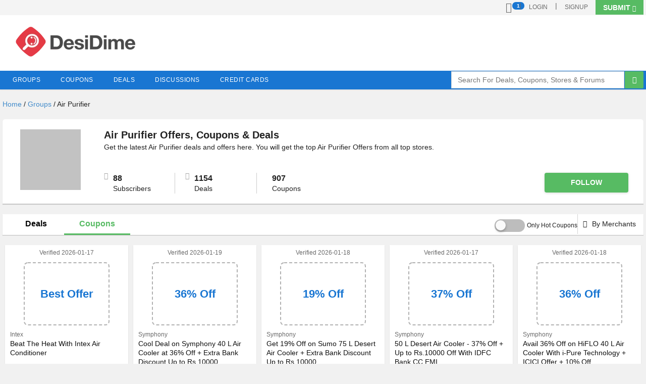

--- FILE ---
content_type: text/html; charset=utf-8
request_url: https://www.desidime.com/groups/air-purifier/coupons?page=1
body_size: 25287
content:
<!DOCTYPE html>
<html dir='ltr' itemscope='' itemtype='http://schema.org/WebPage' lang='en' xmlns='http://www.w3.org/1999/xhtml'>
<head>
<meta content='text/html; charset=utf-8' http-equiv='Content-Type'>
<title>
Air Purifier Offers, Coupons &amp; Deals - UPTO 68% OFF - January 2026
</title>
<meta content='width=device-width, initial-scale=1, minimum-scale=1, maximum-scale=1' name='viewport'>
<meta content='Find the best Air Purifier offers, coupons and deals on DesiDime. Get all verified Air Purifier coupons and promo codes here. Get UPTO 68% OFF on Air Purifier. Verified 20 minutes ago and also get suggestions from our shopping experts and Dimmers. ' name='Description'>
<meta content='width=device-width' name='viewport'>
<meta content='1884383896' name='ir-site-verification-token'>
<meta content='no-referrer-when-downgrade' name='referrer'>
<meta content='440405955026a0e9dad5874417b8dbb9f340eb5a93bbeed6a8809da01b9d0a79' name='ahrefs-site-verification'>
<!-- open graph protocal -->
<meta content='Desidime' property='og:site_name'>
<meta content='https://cdn2.desidime.com/logo/Desidime_Logo-1200X630.png' property='og:image'>
<meta content='Air Purifier Offers, Coupons &amp; Deals - UPTO 68% OFF - January 2026' property='og:title'>
<meta content='Find the best Air Purifier offers, coupons and deals on DesiDime. Get all verified Air Purifier coupons and promo codes here. Get UPTO 68% OFF on Air Purifier. Verified 20 minutes ago and also get suggestions from our shopping experts and Dimmers. ' property='og:description'>
<meta content='https://www.desidime.com/groups/air-purifier/coupons?page=1' property='og:url'>
<!-- end of open graph -->
<!-- twitter cards -->
<meta content='summary' name='twitter:card'>
<meta content='@desi_dime' name='twitter:site'>
<meta content='Air Purifier Offers, Coupons &amp; Deals - UPTO 68% OFF - January 2026' name='twitter:title'>
<meta content='Find the best Air Purifier offers, coupons and deals on DesiDime. Get all verified Air Purifier coupons and promo codes here. Get UPTO 68% OFF on Air Purifier. Verified 20 minutes ago and also get suggestions from our shopping experts and Dimmers. ' name='twitter:description'>
<!-- end twitter cards -->
<meta content='max-image-preview:large, max-snippet:-1, max-video-preview:-1' name='robots'>
<link href='https://cdn0.desidime.com/logo/favicon.ico' rel='shortcut icon'>
<link href='/manifest.json' rel='manifest'>
  
<style type="text/css">
.ico, .searchitems span::after { speak: none; font-style: normal; font-weight: normal; font-variant: normal; text-transform: none; line-height: 1; -webkit-font-smoothing: antialiased; font-family: icoparity !important; } .ico-delete2::before { content: ""; } .ico-dropdown::before { content: ""; } .ico-clock2::before { content: ""; } .ico-users2::before { content: ""; } .ico-tag::before { content: ""; } .ico-edit2::before { content: ""; } .ico-add::before { content: ""; } .ico-book::before { content: ""; } .ico-computer::before { content: ""; } .ico-fashion::before { content: ""; } .ico-food::before { content: ""; } .ico-freebie::before { content: ""; } .ico-game::before { content: ""; } .ico-home-decor::before { content: ""; } .ico-kitchen::before { content: ""; } .ico-recharge::before { content: ""; } .ico-smartphone::before { content: ""; } .ico-travel::before { content: ""; } .ico-electronics::before { content: ""; } .ico-camera::before { content: ""; } .ico-baby::before { content: ""; } .ico-filter::before { content: ""; } .ico-person::before { content: ""; } .ico-post::before { content: ""; } .ico-arrow-downward::before { content: ""; } .ico-chat::before { content: ""; } .ico-close::before { content: ""; } .ico-expand-less::before { content: ""; } .ico-expand-more::before { content: ""; } .ico-notifications::before { content: ""; } .ico-home::before { content: ""; } .ico-search::before { content: ""; } .ico-fire::before { content: ""; } .ico-plus::before { content: ""; } html { text-size-adjust: 100%; } body { margin: 0px; } article, aside, details, figcaption, figure, footer, header, hgroup, main, nav, section, summary { display: block; } a { background: transparent; } b, strong { font-weight: bold; } img { border: 0px; } button, input, optgroup, select, textarea { color: inherit; font-style: inherit; font-variant: inherit; font-weight: inherit; font-stretch: inherit; font-size: inherit; line-height: inherit; font-family: inherit; margin: 0px; } button { overflow: visible; } button, select { text-transform: none; } button, html input[type="button"], input[type="reset"], input[type="submit"] { -webkit-appearance: button; cursor: pointer; } input { line-height: normal; } input[type="checkbox"], input[type="radio"] { box-sizing: border-box; padding: 0px; } input[type="search"] { -webkit-appearance: textfield; box-sizing: content-box; } input[type="search"]::-webkit-search-cancel-button, input[type="search"]::-webkit-search-decoration { -webkit-appearance: none; } * { box-sizing: border-box; } html { font-size: 62.5%; -webkit-tap-highlight-color: rgba(0, 0, 0, 0); } html, body, div, span, applet, object, iframe, h1, h2, h3, h4, h5, h6, p, blockquote, pre, a, abbr, acronym, address, big, cite, code, del, dfn, em, img, ins, kbd, q, s, samp, small, strike, strong, sub, sup, tt, var, b, u, i, center, dl, dt, dd, ol, ul, li, fieldset, form, label, legend, table, caption, tbody, tfoot, thead, tr, th, td, article, aside, canvas, details, embed, figure, figcaption, footer, header, hgroup, menu, nav, output, ruby, section, summary, time, mark, audio, video { border: 0px none; margin: 0px; padding: 0px; vertical-align: baseline; } body {font-family: "Helvetica Neue",Helvetica,Lucida Grande,sans-serif; font-size: 14px; line-height: 1.42857; color: rgb(33, 33, 33); background-color: rgb(241, 241, 241); overflow-x: hidden; width: 100%; } input, button, select, textarea { font-family: inherit; font-size: inherit; line-height: inherit; } a { color: rgb(0, 0, 0); text-decoration: none; } ul { list-style: none outside none; } ol li { list-style-type: decimal; } img { vertical-align: middle; } h1, h2, h3, h4, h5, h6, .h1, .h2, .h3, .h4, .h5, .h6 { font-family: inherit; font-weight: 500; line-height: 1.1; color: rgb(33, 33, 33); } h1, .h1, h2, .h2, h3, .h3, h4, .h4, h5, .h5, h6, .h6 { margin: 0px 0px 10px; } h3, .h3 { font-size: 14px; } .cf { clear: both; } .cf::before, .cf::after { content: " "; display: table; } .cf::after { clear: both; } * { word-wrap: break-word; }.grid-container::before, .grid-5::before, .tablet-grid-5::before, .grid-10::before, .tablet-grid-10::before, .grid-15::before, .tablet-grid-15::before, .grid-20::before, .tablet-grid-20::before, .grid-25::before, .tablet-grid-25::before, .grid-30::before, .tablet-grid-30::before, .grid-35::before, .tablet-grid-35::before, .grid-40::before, .tablet-grid-40::before, .grid-45::before, .tablet-grid-45::before, .grid-50::before, .tablet-grid-50::before, .grid-55::before, .tablet-grid-55::before, .grid-60::before, .tablet-grid-60::before, .grid-65::before, .tablet-grid-65::before, .grid-70::before, .tablet-grid-70::before, .grid-75::before, .tablet-grid-75::before, .grid-80::before, .tablet-grid-80::before, .grid-85::before, .tablet-grid-85::before, .grid-90::before, .tablet-grid-90::before, .grid-95::before, .tablet-grid-95::before, .grid-100::before, .tablet-grid-100::before, .grid-33::before, .tablet-grid-33::before, .grid-66::before, .tablet-grid-66::before, .clearfix::before, .grid-container::after, .grid-5::after, .tablet-grid-5::after, .grid-10::after, .tablet-grid-10::after, .grid-15::after, .tablet-grid-15::after, .grid-20::after, .tablet-grid-20::after, .grid-25::after, .tablet-grid-25::after, .grid-30::after, .tablet-grid-30::after, .grid-35::after, .tablet-grid-35::after, .grid-40::after, .tablet-grid-40::after, .grid-45::after, .tablet-grid-45::after, .grid-50::after, .tablet-grid-50::after, .grid-55::after, .tablet-grid-55::after, .grid-60::after, .tablet-grid-60::after, .grid-65::after, .tablet-grid-65::after, .grid-70::after, .tablet-grid-70::after, .grid-75::after, .tablet-grid-75::after, .grid-80::after, .tablet-grid-80::after, .grid-85::after, .tablet-grid-85::after, .grid-90::after, .tablet-grid-90::after, .grid-95::after, .tablet-grid-95::after, .grid-100::after, .tablet-grid-100::after, .grid-33::after, .tablet-grid-33::after, .grid-66::after, .tablet-grid-66::after, .clearfix::after { content: "."; display: block; overflow: hidden; visibility: hidden; font-size: 0px; line-height: 0; width: 0px; height: 0px; } .grid-container::after, .grid-5::after, .mobile-grid-5::after, .tablet-grid-5::after, .grid-10::after, .mobile-grid-10::after, .tablet-grid-10::after, .grid-15::after, .mobile-grid-15::after, .tablet-grid-15::after, .grid-20::after, .mobile-grid-20::after, .tablet-grid-20::after, .grid-25::after, .mobile-grid-25::after, .tablet-grid-25::after, .grid-30::after, .mobile-grid-30::after, .tablet-grid-30::after, .grid-35::after, .mobile-grid-35::after, .tablet-grid-35::after, .grid-40::after, .mobile-grid-40::after, .tablet-grid-40::after, .grid-45::after, .mobile-grid-45::after, .tablet-grid-45::after, .grid-50::after, .mobile-grid-50::after, .tablet-grid-50::after, .grid-55::after, .mobile-grid-55::after, .tablet-grid-55::after, .grid-60::after, .mobile-grid-60::after, .tablet-grid-60::after, .grid-65::after, .mobile-grid-65::after, .tablet-grid-65::after, .grid-70::after, .mobile-grid-70::after, .tablet-grid-70::after, .grid-75::after, .mobile-grid-75::after, .tablet-grid-75::after, .grid-80::after, .mobile-grid-80::after, .tablet-grid-80::after, .grid-85::after, .mobile-grid-85::after, .tablet-grid-85::after, .grid-90::after, .mobile-grid-90::after, .tablet-grid-90::after, .grid-95::after, .mobile-grid-95::after, .tablet-grid-95::after, .grid-100::after, .mobile-grid-100::after, .tablet-grid-100::after, .grid-33::after, .mobile-grid-33::after, .tablet-grid-33::after, .grid-66::after, .mobile-grid-66::after, .tablet-grid-66::after, .clearfix::after { clear: both; }.grid-100, .grid-5, .mobile-grid-5, .tablet-grid-5, .grid-10, .mobile-grid-10, .tablet-grid-10, .grid-15, .mobile-grid-15, .tablet-grid-15, .grid-20, .mobile-grid-20, .tablet-grid-20, .grid-25, .mobile-grid-25, .tablet-grid-25, .grid-30, .mobile-grid-30, .tablet-grid-30, .grid-35, .mobile-grid-35, .tablet-grid-35, .grid-40, .mobile-grid-40, .tablet-grid-40, .grid-45, .mobile-grid-45, .tablet-grid-45, .grid-50, .mobile-grid-50, .tablet-grid-50, .grid-55, .mobile-grid-55, .tablet-grid-55, .grid-60, .mobile-grid-60, .tablet-grid-60, .grid-65, .mobile-grid-65, .tablet-grid-65, .grid-70, .mobile-grid-70, .tablet-grid-70, .grid-75, .mobile-grid-75, .tablet-grid-75, .grid-80, .mobile-grid-80, .tablet-grid-80, .grid-85, .mobile-grid-85, .tablet-grid-85, .grid-90, .mobile-grid-90, .tablet-grid-90, .grid-95, .mobile-grid-95, .tablet-grid-95, .mobile-grid-100, .tablet-grid-100, .grid-33, .mobile-grid-33, .tablet-grid-33, .grid-66, .mobile-grid-66, .tablet-grid-66 { box-sizing: border-box; padding-left: 10px; padding-right: 10px; } .grid-parent { padding-left: 0px; padding-right: 0px; } .grid-20 { float: left; width: 20%; } .grid-25 { float: left; width: 25%; } .grid-30 { float: left; width: 30%; } .grid-40 { float: left; width: 40%; } .grid-50 { float: left; width: 50%; } .grid-60 { float: left; width: 60%; } .grid-70 { float: left; width: 70%; } .grid-75 { float: left; width: 75%; } .grid-100 { clear: both; width: 100%; } .ftr { float: right; } .ftl { float: left; } .pad10 { padding: 10px; display: block; } .font12 { font-size: 12px; } .green-text { color: rgb(92, 184, 92); } .pad-lr10 { padding-left: 10px; padding-right: 10px; } .shadow, .wcard { box-shadow: rgba(0, 0, 0, 0.1) 0px 1px 2px; } .gutter-bottom { margin-bottom: 10px; } .wcard { background-color: rgb(255, 255, 255); } label { display: inline-block; max-width: 100%; margin-bottom: 5px; font-weight: bold; } input[type="radio"], input[type="checkbox"] { margin: 4px 0px 0px; line-height: normal; } .form-control, .form-fix input, .form-fix select, .form-group .token-input-list-facebook { display: block; width: 100%; height: 34px; padding: 6px 12px; line-height: 1.42857; color: rgb(85, 85, 85); background-color: rgb(255, 255, 255); background-image: none; border: 1px solid rgb(204, 204, 204); border-radius: 4px; box-shadow: rgba(0, 0, 0, 0.075) 0px 1px 1px inset; transition: border-color 0.15s ease-in-out, box-shadow 0.15s ease-in-out; } input[type="search"] { -webkit-appearance: none; } .form-group { margin-bottom: 15px; } .btn, .actions > .button, .news-feed-footer-wrap .couponcode, .news-feed-footer-wrap .dealcode, .user-page .btn-channel-edit, .user-page .btn-channel-create, .user-page .btn-subscribe, .user-page .btn-unsubscribe, .scubscribe_text_cont .btn-channel-edit, .scubscribe_text_cont .btn-unsubscribe, .scubscribe_text_cont .btn-subscribe, .scubscribe_text_cont .btn-channel-create { display: inline-block; padding: 6px 12px; margin-bottom: 0px; font-weight: normal; line-height: 1.42857; text-align: center; white-space: nowrap; vertical-align: middle; cursor: pointer; user-select: none; background-image: none; border: 1px solid transparent; } .btn-default { color: rgb(255, 255, 255); background-color: rgb(88, 88, 88); border-color: rgb(73, 73, 73); } .btn-info, .actions > .button, .news-feed-footer-wrap .couponcode, .user-page .btn-channel-edit, .scubscribe_text_cont .btn-channel-edit { color: rgb(255, 255, 255); background-color: rgb(55, 166, 225); border-color: rgb(70, 184, 218); } .btn-inline, .ffsearchbtn { position: absolute; top: 0px; right: 0px; width: 37px; height: 34px; border: none; color: rgb(255, 255, 255); border-top-right-radius: 2px; border-bottom-right-radius: 2px; } .ffsearchbtn { background-color: rgb(87, 187, 99); } .show-footer, .to-top { background: rgb(255, 255, 255); opacity: 0.8; box-shadow: rgba(0, 0, 0, 0.05) 0px 0px 10px; overflow: hidden; transition: opacity 0.3s 0s, visibility 0s 0.3s; color: rgb(0, 0, 0); text-indent: initial; font-size: 15px; padding: 5px 10px; text-align: center; margin: 10px; pointer-events: initial; } .sticky_footer i { vertical-align: text-bottom; } .pop { display: none; width: 50%; left: 25%; margin: 0px auto; background-color: rgb(255, 255, 255); box-shadow: rgba(0, 0, 0, 0.75) 0px 5px 20px; height: auto; } .pop .ico-close { position: absolute; top: 0px; right: -30px; color: rgb(255, 255, 255); } .font17 { font-size: 17px; } .pos-relative { position: relative; } .cursor-pointer { cursor: pointer; } .show-grid { padding-top: 10px; padding-bottom: 10px; } .underline-text { text-decoration: underline; } .height40 { height: 40px !important; } .pad-left { padding-left: 10px; padding-right: 0px; } .color-blue { color: rgb(40, 158, 222); } .font13 { font-size: 13px; } .gutter-right5 { margin-right: 5px; } .cblue { color: rgb(42, 147, 219); } .plr10 { padding-left: 10px; padding-right: 10px; } .deal-blue-text, .deal-blue-text a { color: rgb(25, 118, 210); } .alertactions, .pt10 { padding-top: 10px; } .shadow-dark { box-shadow: rgba(0, 0, 0, 0.2) 0px 3px 3px; } .bglgrey { background-color: rgb(159, 159, 159); } .w10 { width: 10%; } .f16 { font-size: 16px; } .ptb20 { padding: 20px 0px; } .bold { font-weight: bold; } .font10 { font-size: 10px; } .dtable { display: table; } .dtcell { display: table-cell; } .vm { vertical-align: middle; } .rimg { width: 100%; height: 100%; }
.w80 { width: 80%; } .w100 { width: 100%; } .dblock { display: block; } .dinline { display: inline-block; } .dtable { display: table; } .dtcell { display: table-cell; } .vm { vertical-align: middle; } .fl { float: left; } .fr { float: right; } .fc { margin: 0px auto; } .tc { text-align: center; } .cf::before, .cf::after { content: " "; display: table; } .cf::after { clear: both; } .bold { font-weight: bold; } .pr { position: relative; } .mb4 { margin-bottom: 4px; } .mb10 { margin-bottom: 10px; } .mb20 { margin-bottom: 20px; } .p8 { padding: 8px; } .p10 { padding: 10px; } .p15 { padding: 15px; } .ptb4 { padding-top: 4px; padding-bottom: 4px; } .ptb6 { padding-top: 6px; padding-bottom: 6px; } .ptb10 { padding-top: 10px; padding-bottom: 10px; } .ptb15 { padding-top: 15px; padding-bottom: 15px; } .ptb20 { padding-top: 20px; padding-bottom: 20px; } .plr10 { padding-left: 10px; padding-right: 10px; } .plr15 { padding-left: 15px; padding-right: 15px; } .pt10 { padding-top: 10px; } .pl10 { padding-left: 10px; } .pr4 { padding-right: 4px; } .pr5 { padding-right: 5px; } .pr4 { padding-right: 4px; } .pb4 { padding-bottom: 4px; } .pb20 { padding-bottom: 20px; } .f12 { font-size: 12px; } .f13 { font-size: 13px; } .f14 { font-size: 14px; } .f15 { font-size: 15px; } .f16 { font-size: 16px; } .f18 { font-size: 18px; } .f20 { font-size: 20px; } .w10 { width: 10%; } .w50 { width: 50%; } .w80 { width: 80%; } .w100 { width: 100%; } .cwhite { color: rgb(255, 255, 255); } .cblue { color: rgb(55, 166, 225); } .cgreen { color: rgb(92, 184, 92); } .csecondary { color: rgb(165, 165, 165); } .bgwhite { background-color: rgb(255, 255, 255); } .bggreen { background-color: rgb(87, 187, 99); } .bglgrey { background-color: rgb(242, 242, 242); } .bgsecondary { background-color: rgb(186, 186, 186); } .shadow1 { box-shadow: rgba(0, 0, 0, 0.2) 0px 1px 1px; } .bt, .bt-box { padding: 10px 0px; text-align: center; width: 100%; display: inline-block; } .bt, .bt-mini { border-radius: 4px; } .brd-grey-r { border-right: 1px solid rgb(204, 204, 204); } .brd-grey-t { border-top: 1px solid rgb(204, 204, 204); } .brd-lgrey-t { border-top: 1px solid rgb(239, 239, 239); } .brd-lgrey-r { border-right: 1px solid rgb(239, 239, 239); } .rimg { width: 100%; height: 100%; } .bg-white, .header-container { background-color: rgb(255, 255, 255); } .show-grid { padding-top: 10px; padding-bottom: 10px; } .pos-relative { position: relative; } .header-top { height: 30px; background: rgb(244, 244, 244); } #user_auth { float: right; position: relative; } .navdivider { padding-top: 2px; } .nlt > a, .navdivider, .user-dropdown .ico-expand-more { color: rgb(106, 106, 106); } .user-dropdown { padding-right: 15px; } .ffsearch input { display: block; width: 90%; height: 34px; padding: 6px 12px; line-height: 1.42857; color: rgb(85, 85, 85); background-color: rgb(255, 255, 255); background-image: none; border: 1px solid rgb(217, 217, 217); } .ffsearchbtn { background-color: rgb(87, 187, 99); } .btn-inline, .ffsearchbtn { position: absolute; top: 0px; right: 0px; width: 37px; height: 34px; border: none; color: rgb(255, 255, 255); border-top-right-radius: 2px; border-bottom-right-radius: 2px; } input[type="search"] { -webkit-appearance: none; } input[type="search"] { box-sizing: border-box; } .drop-menu .h3 { padding-left: 10px; } .new-navigation #fnav li.mega-menu .secondary-menu.menufix { width: 90%; } .new-navigation #fnav li.mega-menu .secondary-menu { width: 80%; top: auto; left: auto; } #fnav li.drop-menu ul li a { padding: 0px 12px; } .nav-top { position: relative; background: rgb(25, 118, 210); } .nav-inner { margin: auto; position: relative; } #fnav > li { list-style: none; border-bottom: none; display: block; float: left; } #fnav > li > a, .ddanchor { color: rgb(255, 255, 255); font-size: 12px; padding: 10px 20px; text-decoration: none; text-transform: uppercase; font-weight: normal; letter-spacing: 0.5px; display: block; cursor: default; } #fnav > li > a { display: inline-block; } #fnav > li > a:first-child { margin-left: 0px; } #fnav li.drop-menu ul li { position: relative; } #fnav ul li { list-style: none; padding: 6px 0px; } .drop-menu ul li a { display: block; } .new-navigation a { position: relative; } .new-navigation li.drop-menu > a::before, .deal-baba-main span::before { border-bottom: 3px solid transparent; content: ""; background: rgb(255, 0, 0); bottom: 0px; height: 3px; position: absolute; left: 0px; right: auto; z-index: 2; width: 0px; transition: all 0.3s ease 0s; } .secondary-menu { top: 100%; border-bottom: 0px none; transition: all 0.3s ease 0s; opacity: 0; transform: scale(0); transform-origin: left top 0px; display: block; width: 240px; padding: 0px; position: absolute; } .new-navigation #fnav li.mega-menu { position: static; } .new-navigation #fnav ul li { padding: 10px 0px; } .icon-parent { display: inline-block; margin-right: 5px; text-align: center; vertical-align: middle; } .drop-menu ul li a { font-size: 14px; } .drop-menu .h3 { padding-top: 10px; color: rgb(52, 52, 52); padding-bottom: 5px; letter-spacing: 1px; } .all-stores { padding-right: 15px; display: inline-block; padding-top: 10px; color: rgb(66, 139, 202); padding-bottom: 10px; } .mega-menu .secondary-menu { background-color: rgb(247, 247, 247); } .mega-menu .secondary-menu.bg-white { background-color: rgb(255, 255, 255); } .secondary-menu.bg-white { padding: 10px 0px; } .channels { border: 1px solid rgb(229, 229, 229); padding: 5px; } .channels img { display: inline; } .channel-imgbox, .product-imgbox { height: 80px; width: 100%; margin-bottom: 10px; line-height: 80px; text-align: center; } .channel-imgbox img, .product-imgbox img { max-width: 100%; max-height: 80px; } .new-alert { background-color: rgb(92, 184, 92); width: 90%; text-align: center; padding: 5px 5px 5px 20px; margin-left: -10px; } .new-alert a { color: white; padding: 0px; } #triangle-topleft { width: 0px; height: 0px; border-top: 30px solid rgb(92, 184, 92); border-right: 20px solid transparent; position: absolute; top: 0px; left: 100%; }.coupon-box{overflow:hidden;background-color:#fff;width:100%;margin-top:20px;height:390px}.coupon-box-head{padding:5px 5px 10px;color:#6a6a6a}.coupon-box-footer{padding:7px 5px 10px;color:#6a6a6a}.coupon-box-text{width:70%;margin:auto;border:2px dashed #b1b1b1;font-size:22px;font-weight:700;color:#1976d2;text-align:center;word-wrap:break-word;height:125px;border-radius:8px}.coupon-box-store{padding:0 10px;font-size:12px;overflow:hidden;color:#6a6a6a}.coupon-box-expire{padding:0 10px;font-size:12px;color:#e54747;padding:0 10px}.coupon-box-desc{padding:0 10px;color:#111;line-height:18px;font-size:14px;height:90px}.coupon-box-code{z-index:1;right:0;top:0;position:absolute;border:2px dashed #57bb63;background-color:#d2d2d2;width:100%;padding:10px 5px;font-size:14px}.coupon-box-getcode{background-color:#57bb63;position:absolute;top:0;left:-6px;padding:10px 0;color:#fff;transform:skew(-20deg);width:90%;z-index:2}.coupon-box-btn{position:relative;overflow:hidden;display:block;height:46px}.coupon-box-getcode span{transform:skew(20deg);display:block}@media screen and (min-width:1025px){.grid-5{float:left;width:5%}.grid-10{float:left;width:10%}.grid-15{float:left;width:15%}.grid-20{float:left;width:20%}.grid-25{float:left;width:25%}.grid-30{float:left;width:30%}.grid-35{float:left;width:35%}.grid-40{float:left;width:40%}.grid-45{float:left;width:45%}.grid-50{float:left;width:50%}.grid-55{float:left;width:55%}.grid-60{float:left;width:60%}.grid-65{float:left;width:65%}.grid-70{float:left;width:70%}.grid-75{float:left;width:75%}.grid-80{float:left;width:80%}.grid-85{float:left;width:85%}.grid-90{float:left;width:90%}.grid-95{float:left;width:95%}.grid-33{float:left;width:33.33333%}.grid-66{float:left;width:66.66667%}.grid-100{clear:both;width:100%}}.breadcrumb.crumbfix {
    padding: 20px 0;}.group-box-image{border:1px solid #fff;border-radius:50%;height:100px;margin:10px auto;overflow:hidden;width:100px}.breadcrumb ol li{list-style-type:none;display:inline}.breadcrumb a{display:inline-block;color:#428bca}.subNav-home{display:inline-block}.subNav-item{padding:8px 30px;display:block;font-size:16px}.subNav-selected{border-bottom:3px solid #57bb63;color:#57bb63;font-weight:700}.group-page-sticky-filter{position:fixed;top:0;width:100%;display:none;z-index:99}.sticky-search{position:fixed;top:41px;width:100%;z-index:99}.switch{display:inline-block;position:relative;width:60px;height:25px;border-radius:50px;background:rgba(0,0,0,.26);transition:background .28s cubic-bezier(.4,0,.2,1);vertical-align:middle;cursor:pointer;margin:0}.switch::before{content:'';position:absolute;top:2px;left:2px;width:20px;height:20px;background:#fafafa;box-shadow:0 .25rem .5rem rgba(0,0,0,.28);border-radius:50%;transition:left .28s cubic-bezier(.4,0,.2,1),background .28s cubic-bezier(.4,0,.2,1),box-shadow .28s cubic-bezier(.4,0,.2,1)}.switch:active::before{box-shadow:0 .25rem .5rem rgba(0,0,0,.28),0 0 0 1.25rem rgba(128,128,128,.1)}input:checked+.switch{background:rgba(238,43,25,1)}input:checked+.switch::before{left:38px;background:#fff}input:checked+.switch:active::before{box-shadow:0 .25rem .5rem rgba(0,0,0,.28),0 0 0 1.25rem rgba(139,195,74,.2)}.dropdown-pos{position:absolute;right:10px;top:8px}.pos-scrollabed{z-index:101;position:absolute;top:25px;left:0;width:100%}.scrollabed{max-height:76px;overflow-y:scroll;overflow-x:hidden}.brd-b-d{border-bottom:1px solid #eaeaea}.search-box{display:inline-block;width:calc(100% - 48px);line-height:1.42857143;color:#555;height:30px;border:none;outline:0;background-color:#fff;font-size:16px}#js-following-popup-text a{color:#1976d2}.account-dropdown, .submit-dropdown {display: none;}.notefication-link-list li{float:left;vertical-align:middle;position:relative}.nlt{line-height:20px;font-size:12px}.deal-box-head{padding:5px 5px 0 0}.tag-fpd{background-color:#fe5621} .l-tag-discuss{background-color:#FF5721} .tag-feature{background-color:#1976d2}.dealtag{color:#fff;padding:3px 6px;font-size:12px;border-radius:2px}.ts-fix .dealtag{color:#fff;padding:4px 10px 4px;font-size:14px}.post-count{color:#999}.post-count .ico{font-size:11px}.deal-hot{font-weight:700;font-size:14px;min-width:40px;text-align:center;display:inline-block}.hot-yellow{color:#ffc000}.hot-orange{color:#ff7f56}.hot-deeporange{color:#fe5621}.hot-red{color:#ee2b19}.deal-store{width:50%;padding:0 10px;height:14px;font-size:12px;overflow:hidden;color:#6a6a6a}.deal-store a{color:#6a6a6a}.deal-expiring{width:50%;font-size:12px;color:#e54747;padding:0 10px}.deal-dsp{height:90px}.deal-dsp{padding:5px 10px;color:#111;line-height:18px;font-size:14px}.dealpriceoff{width:60%}.getdeal{width:40%}.btn-getdeal,.btn-lgetdeal{background-color:#57bb63;color:#fff;font-size:16px;display:inline-block;text-align:center;-webkit-border-radius:2px;-moz-border-radius:2px;-o-border-radius:2px;border-radius:2px;float:right}.btn-getdeal{padding:6px 0;width:100%}.btn-lgetdeal{padding:6px 16px;font-weight:700}.promoblock{background-color:#f4f4f4;border-top:1px solid #d8d8d8;padding:4px 10px;margin-top:15px}.promouser{color:#333;font-size:14px}.promotime{color:#6a6a6a;font-size:12px}.deal-price{display:block;font-size:16px;text-align:left;color:#1a77d2;font-weight:700}.l-post-dsp a.continuelink{color:#1a77d2}.deal-discount{color:#b1b1b1;font-size:12px}.tgrid{display:table;table-layout:fixed}.tgrid-cell{display:table-cell;vertical-align:middle}.img-dd img{width:30px;height:30px;border-radius:50%;margin-right:10px;overflow:hidden;border:1px solid #ccc}.deal-time-tooltip{background-color:rgba(0,0,0,.8);color:#fff;text-align:center;padding:5px 10px;border-radius:7px;position:fixed;z-index:1;min-width:150px;font-size:12px}.deal-time-tooltip:before{content:'';border-left:5px solid transparent;border-right:5px solid transparent;border-bottom:5px solid rgba(0,0,0,.8);position:absolute;top:-3px;left:40%}.dealoff{font-size:12px;color:#b1b1b1}.percentoff{font-size:16px;color:#1a77d2;font-weight:700}.deal-off-percent{display:flex;height:40px}.l-deal-box-image{position:relative}.l-deal-box-image a{display:inline-block;vertical-align:middle;width:138px;height:138px;line-height:138px;overflow:hidden}.l-deal-box-image img{max-height:100%;max-width:100%}.l-deallabel{position:absolute;left:0;bottom:0}.l-tag-fpd{background-color:#fe5621}.l-tag-feature{background-color:#1976d2}.l-dealtag{color:#fff;padding:3px 6px;font-size:12px;border-radius:2px;margin-right:10px}.l-deal-box{overflow:hidden;background-color:#fff;width:100%;margin-top:10px}.l-deal-box-textview{overflow:hidden;background-color:#fff;width:100%;border-bottom:1px solid #eaeaea}.l-deal-box-textview:hover{background-color:#f6f8f9}.l-deal-dsp{color:#111;line-height:22px;font-size:18px;margin-bottom:10px}.l-hotnessfix .deal-hot{font-size:16px;padding-left:0}.l-post-count{font-size:12px;color:#999;display:inline-block}.l-post-count .ico-post{font-size:10px}.l-post-count .ico-eye{font-size:12px}.l-deal-price,.l-percentoff{font-size:16px;color:#1a77d2;font-weight:700}.l-deal-discount,.l-promotime{color:#999}.l-post-dsp{color:#5e5e5e}.l-promotime,.l-promouser{font-size:12px}.multi-layouts .active{color:#1976d2}.l-deal-store,.l-deal-store a{color:#999}.pt6{padding-top:6px}.l-comment{font-size:12px}.l-post-dsp a{color:#5e5e5e}.gads{background-color:#1976d2;padding:5px;text-align:center;font-weight:700;color:#fff}.l-deal-expiring{font-size:12px;color:#e54747;padding:0 10px}.fixx .padfix{padding:0}.l-post-block{border:1px solid #efefef;padding:6px;display:inline-block;vertical-align:middle;border-radius:2px;min-width:50px;text-align:center;float:right;margin-right:15px}.ul{text-decoration:underline}.deal-temp-block{color:#fff}.deal-temp-block:before{width:0;height:0;border-top:54px solid currentColor;border-right:54px solid transparent;border-left:none;border-bottom:none;content:'';position:absolute;z-index:1}.deal-temp-icon{position:absolute;z-index:1}.deallabel{bottom:4px;left:10px}.create-disable {position: relative;opacity: 0.5;}.follow-unfollow {background-color: #57BB63;color: #FFF;display: inline-block;text-transform: uppercase;font-weight: bold;padding: 10px;width: 30%;border-radius: 4px;box-shadow: 0px 1px 5px #00000029;}.sys-dsp{height:40px;overflow:hidden;}.wrapper-main {max-width: 1320px;margin: 0 auto;}.vote-box{border:1px solid #efefef;border-radius:4px;overflow:hidden;align-items:center;display:inline-flex;height:32px;}.cvotegrey {color: #a5a5a5;height:32px;}@media screen and (min-width:1025px){.grid-5{float:left;width:5%}.grid-10{float:left;width:10%}.grid-15{float:left;width:15%}.grid-20{float:left;width:20%}.grid-25{float:left;width:25%}.grid-30{float:left;width:30%}.grid-35{float:left;width:35%}.grid-40{float:left;width:40%}.grid-45{float:left;width:45%}.grid-50{float:left;width:50%}.grid-55{float:left;width:55%}.grid-60{float:left;width:60%}.grid-65{float:left;width:65%}.grid-70{float:left;width:70%}.grid-75{float:left;width:75%}.grid-80{float:left;width:80%}.grid-85{float:left;width:85%}.grid-90{float:left;width:90%}.grid-95{float:left;width:95%}.grid-33{float:left;width:33.33333%}.grid-66{float:left;width:66.66667%}.grid-100{clear:both;width:100%}}.post-count {font-size: 14px;color: #999;display: inline-block;}.profile-badge {position: absolute;right: 0;bottom: 0;}.pr {position: relative;}.group-box-image {border: 1px solid #fff;border-radius: 50%;height: 100px;margin: 10px auto;overflow: hidden;width: 100px;}.group-box-image img {width: 100%;height: 100%;}.deal-box{overflow:hidden;background-color:#fff;width:100%;margin-top:20px;height:390px}.filters li {float: left;}.box_search {display: none;width: 100%;overflow: hidden;font-size: 12px;}.filters {border-left: 1px solid #d2d2d2;border-bottom: 0 none;padding: 0 0 0 10px;}.filters li.structure {padding-right: 0;padding-left: 10px;}.padfix {padding: 0 5px;}.grid-parent {
    padding-left: 0;padding-right: 0;}.grid-container {margin-left: auto;margin-right: auto;max-width: 1320px;padding: 0 5px;}.leaderboard-header {width: 728px;height: 90px;display: block;}.bg-white,.header-container{background-color:#fff}.show-grid{padding-top:10px;padding-bottom:10px}.pos-relative{position:relative}.header-top{height:30px;background:#f4f4f4}#user_auth{float:right;position:relative}.navdivider{padding-top:2px}.navdivider,.nlt>a,.user-dropdown .ico-expand-more{color:#6a6a6a}.user-dropdown{padding-right:15px}.signupbg,.user-dropdown:hover{background-color:#eaeaea;height:30px}.dropsubmit:hover .submit-dropdown,.user-dropdown:hover .account-dropdown{display:block}.dropsubmit:hover .submit-plus{background-color:#2f2f2f}.ffsearch input{display:block;width:90%;height:34px;padding:6px 12px;line-height:1.42857143;color:#555;background-color:#fff;background-image:none;border:1px solid #d9d9d9}.ffsearchbtn{background-color:#57bb63}.btn-inline,.ffsearchbtn{position:absolute;top:0;right:0;width:37px;height:34px;border:none;color:#fff;-webkit-border-top-right-radius:2px;-webkit-border-bottom-right-radius:2px;-moz-border-radius-topright:2px;-moz-border-radius-bottomright:2px;border-top-right-radius:2px;border-bottom-right-radius:2px}input[type=search]{-webkit-appearance:none}input[type=search]{-webkit-box-sizing:border-box;-moz-box-sizing:border-box;box-sizing:border-box}@media screen and (min-width:1025px){.drop-menu .h3{padding-left:10px}.new-navigation #fnav li.mega-menu .secondary-menu.menufix{width:90%}.new-navigation #fnav li.mega-menu .secondary-menu{width:70%;top:auto;left:auto}#fnav li.drop-menu ul li a{padding:0 10px}}@media screen and (min-width:768px) and (max-width:1024px),(max-width:767px){.secondary-menu.ctabletfix{width:100%}#fnav li.drop-menu ul li a{padding:0 10px}.secondary-menu.dtabletfix{width:90%}.secondary-menu.pctabletfix{width:80%}.drop-menu .h3{padding-left:0}}.nav-top{position:relative;background:#1976d2}.nav-inner{margin:auto;position:relative}#fnav>li{list-style:none;border-bottom:none;display:block;float:left}#fnav>li>a,.ddanchor{color:#fff;font-size:12px;padding:10px 20px;text-decoration:none;text-transform:uppercase;font-weight:400;letter-spacing:.5px;display:block;cursor:default}#fnav>li>a{display:inline-block}#fnav>li>a.active:nth-child(1){color:#fff;margin-right:0;background-color:#386899}#fnav>li>a:first-child{margin-left:0}#fnav li.drop-menu ul li{position:relative}#fnav ul li{list-style:none;padding:6px 0}#fnav li:hover .secondary-menu{display:block}#fnav li.drop-menu ul li a:hover{color:#1976d2}.new-navigation .deal-baba-main .drop-menu .secondary-menu{display:flex!important}.posrel{position:relative;z-index:1000}.transoverlay{position:fixed;height:100%;width:100%;top:0;left:0;right:0;bottom:0;background-color:rgba(0,0,0,.6);z-index:100;display:none}.drop-menu ul li a{display:block}.new-navigation a{position:relative}.deal-baba-main span:before,.new-navigation li.drop-menu>a:before{border-bottom:3px solid transparent;content:"";background:red;bottom:0;height:3px;position:absolute;left:0;right:auto;z-index:2;width:0;transition:all .3s ease 0s;-moz-transition:all .3s ease 0s;-webkit-transition:all .3s ease 0s;-ms-transition:all .3s ease 0s}.deal-baba-main li.drop-menu:hover a span:before,.new-navigation li.drop-menu:hover a:before{left:0;width:100%}.secondary-menu{top:100%;border-bottom:0 none;transition:all .3s ease 0s;-moz-transition:all .3s ease 0s;-webkit-transition:all .3s ease 0s;-ms-transition:all .3s ease 0s;opacity:0;transform:scale(0);-ms-transform:scale(0);-webkit-transform:scale(0);transform-origin:left top 0;-webkit-transform-origin:left top 0;-ms-transform-origin:left top 0;display:block;width:240px;padding:0;position:absolute}.new-navigation #fnav li.drop-menu:hover .secondary-menu,.open-menu .secondary-menu,.tour-open-nav{opacity:1;z-index:999;transform:scale(1);-ms-transform:scale(1);-webkit-transform:scale(1)}.new-navigation #fnav li.mega-menu{position:static}.new-navigation #fnav ul li{padding:10px 0}.icon-parent{display:inline-block;margin-right:5px;text-align:center;vertical-align:middle}.icon-parent img{max-width:100%;height:auto}.drop-menu ul li a{font-size:14px}.drop-menu .all-categories{padding-top:15px;padding-left:10px}.drop-menu .all-categories a{color:#428bca;display:block}.drop-menu .h3{padding-top:10px;color:#289ede;padding-bottom:5px;letter-spacing:1px;text-transform:uppercase;padding-left:10px;padding-right:10px;margin:0}.feedback{padding:0 10px;margin:0;color:#289ede;letter-spacing:1px;text-transform:uppercase}.trending-news-txt{color:#289ede;padding:0 15px;margin-top:10px}.all-stores{padding-right:15px;display:inline-block;padding-top:10px;color:#428bca;padding-bottom:10px}.mega-menu .secondary-menu{background-color:#f7f7f7}.mega-menu .secondary-menu.bg-white{background-color:#fff}.secondary-menu.bg-white{padding:10px 0}.drop-menu.mega-menu.grey-bg{background-color:#f7f7f7}.drop-menu.mega-menu.white-bg{background-color:#fff}.channels{border:1px solid #e5e5e5;padding:5px}a.cta{display:inline-block;width:100%;text-align:center;padding:10px 0;background-color:#5cb85c;color:#fff;font-weight:700;-webkit-border-radius:0;-moz-border-radius:0;border-radius:0}.count{background-color:#fff;border:1px solid #ef9197;padding:10px;position:absolute;right:0;top:0}.count span{color:#ef9197}.no-margin-bottom{margin-bottom:0}.channels img{display:inline}.channel-imgbox,.product-imgbox{height:80px;width:100%;margin-bottom:10px;line-height:80px;text-align:center}.channel-imgbox img,.product-imgbox img{max-width:100%;max-height:80px}.img80{width:80px}.new-alert{background-color:#5cb85c;width:90%;text-align:center;padding:5px;margin-left:-10px;padding-left:20px}.new-alert a{color:#fff;padding:0}#triangle-topleft{width:0;height:0;border-top:30px solid #5cb85c;border-right:20px solid transparent;position:absolute;top:0;left:100%}.deal-baba-main .mega-menu .secondary-menu{right:0;display:flex;background-color:#fff}.deal-baba-main .drop-menu .secondary-menu{transform-origin:right top 0;-webkit-transform-origin:right top 0;padding:0}.deal-baba-floating{position:fixed;right:3%;bottom:10%;z-index:49}.deal-baba-floating .circular-section{width:80px;height:80px;border-radius:50%;text-align:center;line-height:80px;background:#5cb85c;position:relative;-webkit-box-shadow:0 0 5px #000;-moz-box-shadow:0 0 5px #000;box-shadow:0 0 5px #000;cursor:pointer}.deal-baba-floating .total-count{position:absolute;top:0;width:22px;height:22px;border-radius:50%;background-color:#1976d2;line-height:22px;color:#fff;font-size:12px;font-weight:700}.pad-top20{padding-top:20px}.deal-baba-main a.ddanchor>img{position:absolute;left:4px;top:3px}.deal-baba-main .mega-menu a>span{padding:0 10px}.close-parent{position:absolute;bottom:-50px;width:100%;left:0;text-align:center;margin:auto;display:none}.close-parent i{padding:10px;color:#fff;font-weight:700;font-size:30px;letter-spacing:1px;color:#fff;cursor:pointer}@-webkit-keyframes bounceIn{20%,40%,60%,80%,from,to{-webkit-animation-timing-function:cubic-bezier(.215,.61,.355,1);animation-timing-function:cubic-bezier(.215,.61,.355,1)}0%{opacity:0;-webkit-transform:scale3d(.3,.3,.3);transform:scale3d(.3,.3,.3)}20%{-webkit-transform:scale3d(1.1,1.1,1.1);transform:scale3d(1.1,1.1,1.1)}40%{-webkit-transform:scale3d(.9,.9,.9);transform:scale3d(.9,.9,.9)}60%{opacity:1;-webkit-transform:scale3d(1.03,1.03,1.03);transform:scale3d(1.03,1.03,1.03)}80%{-webkit-transform:scale3d(.97,.97,.97);transform:scale3d(.97,.97,.97)}to{opacity:1;-webkit-transform:scale3d(1,1,1);transform:scale3d(1,1,1)}}@keyframes bounceIn{20%,40%,60%,80%,from,to{-webkit-animation-timing-function:cubic-bezier(.215,.61,.355,1);animation-timing-function:cubic-bezier(.215,.61,.355,1)}0%{opacity:0;-webkit-transform:scale3d(.3,.3,.3);transform:scale3d(.3,.3,.3)}20%{-webkit-transform:scale3d(1.1,1.1,1.1);transform:scale3d(1.1,1.1,1.1)}40%{-webkit-transform:scale3d(.9,.9,.9);transform:scale3d(.9,.9,.9)}60%{opacity:1;-webkit-transform:scale3d(1.03,1.03,1.03);transform:scale3d(1.03,1.03,1.03)}80%{-webkit-transform:scale3d(.97,.97,.97);transform:scale3d(.97,.97,.97)}to{opacity:1;-webkit-transform:scale3d(1,1,1);transform:scale3d(1,1,1)}}@-webkit-keyframes bounceOut{20%{-webkit-transform:scale3d(.9,.9,.9);transform:scale3d(.9,.9,.9)}50%,55%{opacity:1;-webkit-transform:scale3d(1.1,1.1,1.1);transform:scale3d(1.1,1.1,1.1)}to{opacity:0;-webkit-transform:scale3d(.3,.3,.3);transform:scale3d(.3,.3,.3)}}@keyframes bounceOut{20%{-webkit-transform:scale3d(.9,.9,.9);transform:scale3d(.9,.9,.9)}50%,55%{opacity:1;-webkit-transform:scale3d(1.1,1.1,1.1);transform:scale3d(1.1,1.1,1.1)}to{opacity:0;-webkit-transform:scale3d(.3,.3,.3);transform:scale3d(.3,.3,.3)}}.bounceOut{-webkit-animation-name:bounceOut;animation-name:bounceOut;-webkit-animation-duration:1s;animation-duration:1s;-webkit-animation-fill-mode:both;animation-fill-mode:both}.bounceIn{-webkit-animation-name:bounceIn;animation-name:bounceIn;-webkit-animation-duration:1s;animation-duration:1s;-webkit-animation-fill-mode:both;animation-fill-mode:both}.padt20{padding-top:20px}.pad-top-bottom10{padding-top:10px;padding-bottom:10px}.channels h3{color:#343434}.dealbabablock a{color:#1976d2}.dealbabablock .h2{color:#343434}.brd-right-gray{border-right:1px solid #d6d6d6}.mimg img{max-width:120px;max-height:60px}.mimg{padding-bottom:10px}.dealbabaimg{float:right;padding-left:10px;max-width:60px;max-height:60px}.channels h3{color:#343434}.dealbabablock a{color:#1976d2}.dealbabablock .h2{color:#343434}.icon-parent .ico{font-size:18px;color:#a5a5a5}.icofix{height:24px;vertical-align:middle;display:inline-block}.notefication-link-list li{float:left;vertical-align:middle;position:relative}.nlt{line-height:20px;font-size:12px}.nlt>a{padding:4px 15px;display:inline-block;text-transform:uppercase}.nlt .ico-chat,.nlt .ico-notifications{font-size:20px}.user-dropdown .ico-expand-more{font-size:10px}.navdivider{padding-top:2px}.navdivider,.nlt>a,.user-dropdown .ico-expand-more{color:#6a6a6a}.babacount,.number-cont{background-color:#1976d2;-webkit-border-radius:10px;-moz-border-radius:10px;border-radius:10px;font-size:10px;font-weight:700;min-width:24px;padding-top:1px;text-align:center;position:absolute;top:4px;min-height:14px;line-height:14px;color:#fff}.number-cont{left:28px}.account-dropdown,.submit-dropdown{position:absolute;display:none;right:0;z-index:11;top:30px}.account-dropdown{background-color:#fff}.submit-dropdown{background-color:#2f2f2f;-webkit-box-shadow:0 9px 22px -6px #000;-moz-box-shadow:0 9px 22px -6px #000;box-shadow:0 9px 22px -6px #000}.account-dropdown li a,.submit-dropdown li a{font-size:12px;display:block;padding:5px 10px;line-height:24px;width:185px;text-transform:uppercase}.account-dropdown li a{color:#6a6a6a;border-bottom:1px solid #e9e9e9}.submit-dropdown li a{color:#fff}.nodealbaba{font-size:14px;font-weight:700;color:#1976d2;text-align:center;padding:4px}.header-agis{background-color:#ffd800;height:30px;line-height:28px;padding:7px 10px;margin-left:15px;color:#ac1c00}.ffsearch input:-webkit-autofill{-webkit-box-shadow:0 0 0 1000px #fff inset}.ffsearch input:focus,.filter-search input{outline:0}.baba-deals-content{position:absolute;background-color:#fff;display:none;left:0;z-index:11;top:30px;width:320px}.baba-deals:hover .baba-deals-content{display:block}.baba-deals{vertical-align:middle;position:relative}.baba-deals:hover{background-color:#eaeaea;height:30px}.baba-deals-content li .pad10:nth-child(2),.baba-deals-content li .pad10:nth-child(3),.brd-grey-t{border-top:1px solid #ccc}.babacount{left:24px}.submit-plus{padding:6px 15px 4px;background-color:#57bb63;color:#fff;display:inline-block;text-transform:uppercase;font-weight:700}.group-box{overflow:hidden;background-color:#fff;width:100%;margin-top:20px;height:288px;padding:0}.group-box-head{padding:5px 5px 0 0}.tag-following{background-color:#57bb63}.tag-coowner{background-color:#1976d2}.grouptag{color:#fff;padding:2px 6px;font-size:10px}.hot-yellow{color:#ffc000}.hot-orange{color:#ff7f56}.hot-deeporange{color:#fe5621}.hot-red{color:#ee2b19}.group-hot{font-weight:700;font-size:16px}.group-box-image-nav{border-radius:50%;height:40px;overflow:hidden;width:40px;margin:auto}.group-box-image-nav img{max-width:100%;display:block}.fl{float:left}.fr{float:right}.cf{clear:both}.tc{text-align:center}.fc{margin:auto}.p13{padding:13px}.brd-grey-r{border-right:1px solid #ccc}.csecondary{color:#a5a5a5}.bggrey{background-color:#e7e7e7}.w50{width:50%}.br-1{border:1px solid #e5e5e5}.group-box.br-1{margin-top:0}.mb4{margin-bottom:4px}.pt4{padding-top:4px}.pb4{padding-bottom:4px}.pt10{padding-top:10px}.pb10{padding-bottom:10px}.gdetailblock{height:72px}.group-names{color:#333;line-height:18px;font-size:14px;font-weight:600}.group-card-time-h{height:24px}.brd-lgrey-t{border-top:1px solid #efefef}.brd-lgrey-r{border-right:1px solid #efefef}.news-popular-image img{height:50px;width:50px;text-align:center}img{vertical-align:middle}.news-titile{color:#111;line-height:22px;font-size:14px;font-weight:600}.news-created-name,.news-created-name a{color:#000;display:inline-flex}.news-created-date{color:#999}.post-count{font-size:14px;color:#999;display:inline-block}.post-count .ico-post{font-size:14px;vertical-align:middle}.post-count-content a{padding:0!important}.brd-l-grey{border-left:1px solid #ddd}.brd-r-grey{border-right:1px solid #ddd}.discussion-nav-height{height:348px}.deal-nav-height{height:320px}.deal-box-image {width: 100%;height: 150px;line-height: 90px;}.deal-box-image {padding: 10px;text-align: center;display: block;vertical-align: middle;}@media screen and (min-width: 1025px){.logo.flex {padding-left: 20px;}}@media screen and(min-width: 768px) and (max-width: 1024px),(max-width: 767px) {.logo.flex{padding-left:0;}}.tr {text-align: right;}.group-box-img img {width: 120px;height: auto;margin: 20px 10px;}.group-box-img-owner img{width: 50px;height: auto;margin: 10px;}.top-section-groups {border-top-left-radius: 5px;border-top-right-radius: 5px;}.bottom-section-groups {border-bottom-left-radius: 5px;border-bottom-right-radius: 5px;}.align-center{align-items:center;}.flex{display:flex;}.user-img-g {width: 40px;height: 40px;border-radius: 50%;margin-right: -10px;overflow: hidden;}.p6{padding: 6px;}.ml30{margin-left:30px;}.pl20{padding-left: 20px;}.pa{position: absolute;}.edit-groups-icon{right: 20px;top: 10px;display: inline-block;background-color: #fff;padding: 4px;}.brd-grey-b{border-bottom: 1px solid #CCC;}.mr20{margin-right: 20px;}.tr {text-align: right;} .following{background-color: #fff;color: #57BB63;display: inline-block;text-transform: uppercase;font-weight: bold;padding: 10px;width: 30%;border-radius: 5px;border: 1px solid #57BB63;}.group-select {display: inline-block;width:100%;height:40px;line-height: 1.42857143;color: #555555;border: none;outline: none;background-image: none;background-color:#FFF;font-size:14px;padding:0 15px;}.mtb10{margin-top: 10px; margin-bottom: 10px;}.multiple-img {padding-left: 35px;}.mb30{margin-bottom: 30px;}.brd-grey-l{border-left: 1px solid #CCC;}.fw300{font-weight: 300;}.pt20{padding-top: 20px;}.pr20{padding-right: 20px;}.clightgrey{color: #B1B1B1;}
</style>


<meta name="csrf-param" content="authenticity_token" />
<meta name="csrf-token" content="/oBGzNCZMn+4miXJ5mQJpCXxzsyhaYhm46dH/18GG5oVaG3kd1H4k8aPhr6MqDvbCiq8bNJ0bdK8ZFHHoiNjyQ==" />
<script type="7378abc59d03dc5938d37319-text/javascript">
  /* Google Tag Manager */
  (function(w,d,s,l,i){w[l]=w[l]||[];w[l].push({'gtm.start':
  new Date().getTime(),event:'gtm.js'});var f=d.getElementsByTagName(s)[0],
  j=d.createElement(s),dl=l!='dataLayer'?'&l='+l:'';j.async=true;j.src=
  'https://www.googletagmanager.com/gtm.js?id='+i+dl;f.parentNode.insertBefore(j,f);
  })(window,document,'script','dataLayer','GTM-MPZ2RT');
  /* End Google Tag Manager */
</script>
<script src="https://www.googletagservices.com/tag/js/gpt.js" type="7378abc59d03dc5938d37319-text/javascript"></script>

<script type="7378abc59d03dc5938d37319-text/javascript">
  window.googletag = window.googletag || {cmd: []};
  googletag.cmd.push(function() {
    googletag.defineSlot('/12800975/DD_Desktop_TOP_728x90', [[728, 90]], 'div-ad-desk-12800975-1660046639-0').addService(googletag.pubads());
    
    googletag.enableServices();
  });
</script>
      <meta name='robots' content='noindex,follow,max-image-preview:large, max-snippet:-1, max-video-preview:-1'>

</head>

<body>
<!-- Google Tag Manager (noscript) -->
<noscript><iframe src="https://www.googletagmanager.com/ns.html?id=GTM-MPZ2RT"
height="0" width="0" style="display:none;visibility:hidden"></iframe></noscript>
<!-- End Google Tag Manager (noscript) -->
<div id='transOpaqueBg'></div>
<div id='wrapper'>
<div class='wrapper-container'>
<div class='header-container'>
<div class='header-top'>
<div class='grid-container cf'>
<div id='user_auth'>
<div class='ftr dropsubmit'>
<a class='submit-plus' href='javascript:void(0)'>
Submit
<i class='ico ico-plus font12'></i>
</a>
<ul class='submit-dropdown'>
<li>
<a class='submit_action' data-type='deal' href='javascript:void(0)' onfocus="if (!window.__cfRLUnblockHandlers) return false; $(this).blur(); ShowModalPopup(&quot;signup_form_div&quot;,&quot;reply_post_form&quot;, &quot;true&quot; );return false;" data-cf-modified-7378abc59d03dc5938d37319-="">
Deal
</a>
</li>
<li>
<a class='submit_action' data-type='coupon' href='javascript:void(0)' onfocus="if (!window.__cfRLUnblockHandlers) return false; $(this).blur(); ShowModalPopup(&quot;signup_form_div&quot;,&quot;reply_post_form&quot;, &quot;true&quot; );return false;" data-cf-modified-7378abc59d03dc5938d37319-="">
Coupon
</a>
</li>
<li>
<a class='submit_action' data-type='discussion' href='javascript:void(0)' onfocus="if (!window.__cfRLUnblockHandlers) return false; $(this).blur(); ShowModalPopup(&quot;signup_form_div&quot;,&quot;reply_post_form&quot;, &quot;true&quot; );return false;" data-cf-modified-7378abc59d03dc5938d37319-="">
Discussion
</a>
</li>
<li>
<a class='submit_action' data-type='feedback' href='javascript:void(0)' onfocus="if (!window.__cfRLUnblockHandlers) return false; $(this).blur(); ShowModalPopup(&quot;signup_form_div&quot;,&quot;reply_post_form&quot;, &quot;true&quot; );return false;" data-cf-modified-7378abc59d03dc5938d37319-="">
Feedback
</a>
</li>
</ul>
</div>
<ul class='notefication-link-list ftr'>
<li class='nlt'>
<div class='nlt' id='bell_icon'>
<a id="notificationLink" href="/notifications"><span class='ico ico-notifications'></span>
<span class='number-cont notification-number-cont'>1</span>
</a></div>
<div id='notification_ajax'>
<div class="notification-popup shadow" id="notificationContainer" style="display:none">
  <span class="Npopup-top-arrow"></span>
  <div class="ui-notification-content">
    <div class="notification-cont-header cf">
      <div class="ftl"><strong>NOTIFICATION</strong></div>
    </div>
    <div id = "notification_list_ajax">
      <div class="notification-cont-footer">
        <div class="no-notification-cont h3"></div>
        <a href="/notifications">View All</a>
      </div>
    </div>
  </div>
</div>

</div>
</li>
<li class='navdivider'>
|
</li>
<li class='nlt'>
<a class="gtm-initiate-login" rel="nofollow" onclick="if (!window.__cfRLUnblockHandlers) return false; ShowModalPopup(&#39;login_form_div&#39;, &#39;navigation_bar&#39;); return false;" href="/login" data-cf-modified-7378abc59d03dc5938d37319-="">Login</a>
</li>
<li class='navdivider'>
|
</li>
<li class='nlt'>
<a class="gtm-initiate-signup" rel="nofollow" onclick="if (!window.__cfRLUnblockHandlers) return false; ShowModalPopup(&#39;signup_form_div&#39;, &#39;navigation_bar&#39;); return false;" href="/signup" data-cf-modified-7378abc59d03dc5938d37319-="">Signup</a>
</li>
</ul>
<span class='clr'></span>
<!-- pop up window for login -->
<div class='pop' id='login_form_div' style='width:700px;border-radius:10px;'>
<a class="ico ico-close f18" onclick="if (!window.__cfRLUnblockHandlers) return false; HideModalPopup(&#39;login_form_div&#39;); return false;" href="javascript:void(0)" data-cf-modified-7378abc59d03dc5938d37319-=""></a>
<div class='cf pos-relative'>
<div class='grid-50 tablet-grid-50 login_signup_popup_bg font15 pr' style='height:450px'>
<div class='txt-center mb10'>
<div class='plr15'>
<div style='padding-top:20px;'>
<img class="mb10" style="height:120px;width:auto;" src="https://cdn0.desidime.com/assets/login_signup_logo-1fd979ef774ca4d8a659efa56dad434d.png" alt="Login signup logo" />
</div>
<div class='mb20 f14'>
Join thousands of savvy shoppers who share the best deals, discount coupons & online shopping tips
</div>
<div class='mb10'>
<a class="f14 bold iblue" onclick="if (!window.__cfRLUnblockHandlers) return false; HideModalPopup(&#39;login_form_div&#39;); ShowModalPopup(&#39;know_more_div&#39;); return false;" href="javascript:void(0)" data-cf-modified-7378abc59d03dc5938d37319-="">Know more about DesiDime</a>
</div>
</div>
</div>
<div class='hack-btn-fix' style='bottom:18px;'>
<div class='mb10 f14'>
New on Desidime?
</div>
<div class='plr15'>
<a class="btn-white brd-radius3 btn-full cgreen" onclick="if (!window.__cfRLUnblockHandlers) return false; HideModalPopup(&#39;login_form_div&#39;); ShowModalPopup(&#39;signup_form_div&#39;,$(&#39;#signup_source&#39;).val()); return false;" href="javascript:void(0)" data-cf-modified-7378abc59d03dc5938d37319-="">SIGN UP NOW</a>
</div>
</div>
</div>
<div class='grid-50 tablet-grid-50 pad-b-30 pr' style='height:450px'>
<form action='/session' id='login_form' method='post'>
<div class='plr15'>
<div class='cf pt10'>
<div class='mb10 f16 bold tc' style='color:#212121'>
LOG IN
</div>
<a onclick="if (!window.__cfRLUnblockHandlers) return false; setUrlParams(this);" rel="nofollow" class="gtm-facebook-login-button w100 mb10 br4 p4" style="display:flex;background-color:#1777F2;border:1px solid #1777F2;align-items: center;" href="/auth/facebook" data-cf-modified-7378abc59d03dc5938d37319-=""><div class='w20'>
<img width="34" src="https://cdn0.desidime.com/ddb/facebook-icon-21.png" alt="Facebook icon 21" />
</div>
<div class='f14 cwhite plr10'>
Continue With Facebook
</div>
</a><a onclick="if (!window.__cfRLUnblockHandlers) return false; setUrlParams(this);" rel="nofollow" class="gtm-gplus-login-button w100 br4 p4" style="display:flex;align-items:center;background-color:#4285F4;border: 1px solid #4285F4;" href="/auth/google_oauth2" data-cf-modified-7378abc59d03dc5938d37319-=""><div class='w20'>
<img width="34" src="https://cdn1.desidime.com/ddb/google-icon-21.png" alt="Google icon 21" />
</div>
<div class='f14 cwhite plr10'>
Continue With Google
</div>
</a></div>
<div class='txt-center cf bold pt10 f16' style='color:#9d9c9c;'>
OR
</div>
<div class='error-txt'></div>
<div class='pt4'>
<div class='gb20'>
<input autofocus='autofocus' class='form-control' id='login' name='login' placeholder='Username or Email' style='height:43px;' type='text'>
</div>
<div class='mb10'>
<input class='form-control' id='password' name='password' placeholder='Password' style='height:43px;' type='password'>
</div>
<div class='form-group-source'></div>
<div class='text-left cf'>
<div class='ftl'>
<input id='remember_me' name='remember_me' type='checkbox' value='1'>
<label class='f12' for='remember_me'>
Remember Me
</label>
</div>
<a class="iblue ftr f12" onclick="if (!window.__cfRLUnblockHandlers) return false; HideModalPopup(&#39;login_form_div&#39;); ShowModalPopup(&#39;forgot_password_form_div&#39;); return false;" href="javascript:void(0)" data-cf-modified-7378abc59d03dc5938d37319-="">Forgot Password?</a>
<input type="hidden" name="redirect_url" id="redirect_url" value="" class="redirect_url" />
</div>
</div>
<div class='hack-btn-fix' style='bottom:18px;'>
<a class="iblue f12 pb10 dinline" href="/get-access">Can’t access your account?</a>
<div class='plr15'>
<button name="button" type="submit" class="g-recaptcha gtm-login-button btn btn-green btn-full brd-radius3" onclick="if (!window.__cfRLUnblockHandlers) return false; event.preventDefault(); loginFrm()" id="login-captcha" data-cf-modified-7378abc59d03dc5938d37319-="">LOG IN</button>
</div>
</div>
<div data-value='6LdEPy0cAAAAANzoQ9mLW1kfCYvZcG47uDii_VW9' id='recaptcha' style='display:none;'></div>
</div>
</form>
</div>
</div>
</div>
<div class='pop' id='signup_form_div' style='width:700px;border-radius:10px;'>
<a class="ico ico-close f18" onclick="if (!window.__cfRLUnblockHandlers) return false; HideModalPopup(&#39;signup_form_div&#39;); return false;" href="javascript:void(0)" data-cf-modified-7378abc59d03dc5938d37319-=""></a>
<!-- .bold-txt.font17.pad10.txt-center.brd-b-d -->
<!-- Sign up now and get a welcome bonus of 50 dimes! -->
<div class='cf' style='display:flex;'>
<div class='grid-50 tablet-grid-50 font15 pr login_signup_popup_bg'>
<div class='txt-center color-content'>
<div class='p15' style='height:350px;'>
<div style='padding-top:10px;'>
<img class="signup_dd_logo gutter-bottom" src="https://cdn0.desidime.com/assets/login_signup_logo-1fd979ef774ca4d8a659efa56dad434d.png" alt="Login signup logo" />
</div>
<div class='gutter-top'>
<div class='f14 mb20'>
Join thousands of savvy shoppers who share the best deals, discount coupons & online shopping tips
</div>
<div>
<a class="iblue f14 bold" onclick="if (!window.__cfRLUnblockHandlers) return false; HideModalPopup(&#39;signup_form_div&#39;); ShowModalPopup(&#39;know_more_div&#39;); return false;" href="javascript:void(0)" data-cf-modified-7378abc59d03dc5938d37319-="">Know more about DesiDime</a>
</div>
</div>
</div>
</div>
<div class='hack-btn-fix' style='bottom:14px;'>
<div class='gutter-bottom gutter-top30 f14'>
Already have an account?
</div>
<div class='plr15'>
<a class="btn-white btn-lg  brd-radius3 btn-full cgreen f16 bold" onclick="if (!window.__cfRLUnblockHandlers) return false; HideModalPopup(&#39;signup_form_div&#39;); ShowModalPopup(&#39;login_form_div&#39;,$(&#39;#signup_source&#39;).val()); return false;" href="javascript:void(0)" data-cf-modified-7378abc59d03dc5938d37319-="">LOG IN</a>
</div>
</div>
</div>
<div class='grid-50 tablet-grid-50 brd-left-gray pr'>
<div class='p15'>
<div class='mb10 f16 bold tc' style='color:#212121;'>
SIGN UP
</div>
<div>
<a onclick="if (!window.__cfRLUnblockHandlers) return false; setUrlParams(this);" rel="nofollow" class="gtm-facebook-signup-button w100 mb10 p4 br4" style="display:flex;background-color:#1777F2;border:1px solid #1777F2;align-items: center" href="/auth/facebook" data-cf-modified-7378abc59d03dc5938d37319-=""><div class='w20'>
<img width="34" src="https://cdn0.desidime.com/ddb/facebook-icon-21.png" alt="Facebook icon 21" />
</div>
<div class='f14 cwhite plr10 w100'>
Continue With Facebook
</div>
</a><a onclick="if (!window.__cfRLUnblockHandlers) return false; setUrlParams(this);" rel="nofollow" class="gtm-gplus-signup-button w100 mb10 br4 p4" style="display:flex;align-items:center;background-color:#4285F4;border: 1px solid #4285F4;" href="/auth/google_oauth2" data-cf-modified-7378abc59d03dc5938d37319-=""><div class='w20'>
<img width="34" src="https://cdn1.desidime.com/ddb/google-icon-21.png" alt="Google icon 21" />
</div>
<div class='f14 cwhite plr10 w100'>
Continue With Google
</div>
</a><div class='txt-center cf bold' style='color:#9d9c9c;'>
OR
</div>
<div class='error-txt-signup'></div>
<div class='pr' style='height:350px;'>
<a rel="nofollow" class="gtm-email-signup-button w100 br4 mtb10 p10 dblock js-signup-slide brd-grey" style="display:flex;position:absolute;top:0;z-index:99999;background-color:#fff;" href="javascript:void(0)"><div class='w20'>
<i class='ico ico ico-email csecondary f20'></i>
</div>
<div class='f14 csecondary plr10 w100'>
Continue With Email
</div>
</a><form action='/users' class='signup-show' data-remote id='sign_up_form' method='post' style='display:none;'>
<div class='gutter-bottom'>
<input autofocus='autofocus' class='form-control' id='signup_form_login' name='user[login]' placeholder='Username' style='height:43px;' type='text'>
<div class='sign_up_form_error error_star' id='sign_up_form_error_login'></div>
</div>
<div class='gutter-bottom'>
<input autofocus='autofocus' class='form-control' id='signup_form_email' name='user[email]' placeholder='Email' style='height:43px;' type='email'>
<div class='sign_up_form_error error_star' id='sign_up_form_error_email'></div>
</div>
<div class='gutter-bottom'>
<input autofocus='autofocus' class='form-control' id='user_password' name='user[password]' placeholder='Password' style='height:43px;' type='password'>
</div>
<div class='gutter-bottom'>
<input class='form-control' id='user_password_confirmation' name='user[password_confirmation]' placeholder='Confirm Password' style='height:43px;' type='password'>
</div>
<div class='form-group-source'></div>
<label style='font-size:12px'>
<input type="checkbox" name="user[daily_alert_email]" id="user_daily_alert_email" value="1" />
I wish to subscribe to daily deal alerts via email
</label>
<div class='pad-lr'>
<input type="hidden" name="redirect_url" id="redirect_url" value="" class="redirect_url" />
</div>
<div class='hack-btn-fix' style='bottom:0;padding:0;'>
<button name="button" type="submit" class="g-recaptcha gtm-login-button btn btn-green btn-full brd-radius3 gtm-signup-button f16 bold" onclick="if (!window.__cfRLUnblockHandlers) return false; event.preventDefault(); signupFrm()" id="signup-captcha" data-cf-modified-7378abc59d03dc5938d37319-="">SIGN UP</button>
</div>
<div data-value='6LdEPy0cAAAAANzoQ9mLW1kfCYvZcG47uDii_VW9' id='recaptcha' style='display:none;'></div>
</form>
</div>
</div>
</div>
</div>
</div>
</div>
<div class='pop' id='forgot_password_form_div' style='width:500px;border-radius:10px;'>
<a class="ico ico-close f18" onclick="if (!window.__cfRLUnblockHandlers) return false; HideModalPopup(&#39;forgot_password_form_div&#39;); return false;" href="javascript:void(0)" data-cf-modified-7378abc59d03dc5938d37319-=""></a>
<div class='grey-bg pad10 txt-center' style='border-radius:10px 10px 0 0;'>
<div class='font25'>
Forgot Password?
</div>
No worries, give ur email  we will send you a recovery link.
</div>
<div class='cf pad10'>
<div class='grid-30 tablet-grid-50 pad10 tc'>
<img alt="Forgot Password" style="width:auto;height:120px;" src="https://cdn1.desidime.com/assets/forgot_password-143f25c1c90ed90b4bb813dbc5cbca71.png" />
</div>
<div class='grid-70 tablet-grid-50 pad-top20 padlr'>
<form id="forgot_password" action="/lost_password" accept-charset="UTF-8" method="post"><input name="utf8" type="hidden" value="&#x2713;" /><input type="hidden" name="authenticity_token" value="8PKmS4ihIkRwNhk5hTAgViNSrPjcFb1NvsX2bN1DlWobGo1jL2noqA4juk7v/BIpDIneWK8IWPnhBuBUIGbtOQ==" />
<div class='show-grid-bottom txt-center'>
<input autofocus='autofocus' class='form-control' id='email' name='email' placeholder='Email' required type='email'>
</div>
<input class='btn btn-success btn-lg btn-full brd-radius3 f16' name='commit' type='submit' value='Submit'>
</form>

</div>
</div>
</div>
<div class='pop' id='know_more_div' style='width:700px;border-radius:10px;'>
<a class="ico ico-close f18" onclick="if (!window.__cfRLUnblockHandlers) return false; HideModalPopup(&#39;know_more_div&#39;); return false;" href="javascript:void(0)" data-cf-modified-7378abc59d03dc5938d37319-=""></a>
<div class='cf'>
<div class='grid-50 tablet-grid-50 font15 height390 login_signup_popup_bg'>
<div class='height300'>
<div class='txt-center'>
<div class='p15'>
<div style='padding-top:10px;'>
<img class="gutter-bottom" style="height:100px;width:auto;" src="https://cdn0.desidime.com/assets/login_signup_logo-1fd979ef774ca4d8a659efa56dad434d.png" alt="Login signup logo" />
</div>
<div class='cprimary f14'>
Desidime.com has the best deals & Offers
<br>
from your favourite brands posted
<br>
by real people like you!
</div>
</div>
</div>
</div>
<div class='txt-center f14'>
Already have an account?
</div>
<div class='plr15'>
<a class="btn-transparent btn btn-lg btn-full gutter-top f16 bold" onclick="if (!window.__cfRLUnblockHandlers) return false; HideModalPopup(&#39;know_more_div&#39;); ShowModalPopup(&#39;login_form_div&#39;,$(&#39;#signup_source&#39;).val());" href="javascript:void(0)" data-cf-modified-7378abc59d03dc5938d37319-="">LOG IN</a>
</div>
</div>
<div class='grid-50 tablet-grid-50 height390'>
<div class='height300 pt10'>
<div class='cf p10' style='background-color:#EAEEF8;display:flex;border-radius:4px;'>
<div style='padding-right:15px;'>
<img width="60" src="https://cdn1.desidime.com/ddb/Be-Part-of-Community.png" alt="Be part of community" />
</div>
<div>
<div style='color:#1777F2;font-size:14px;font-weight:600;'>
Be Part of Community
</div>
<div style='color:#212121;font-size:14px;'>
Vote on deals, Comment your opinion & Create topic of your choice
</div>
</div>
</div>
<div class='cf p10 mt10' style='background-color:#DEFFF6;display:flex;border-radius:4px;'>
<div style='padding-right:15px;'>
<img width="60" src="https://cdn0.desidime.com/ddb/Save-Money.png" alt="Save money" />
</div>
<div>
<div style='color:#3EA69B;font-size:14px;font-weight:600;'>
Save Money
</div>
<div style='color:#212121;font-size:14px;'>
Sounds perfect right? We've some exclusive offers waiting for you
</div>
</div>
</div>
<div class='cf p10 mt10' style='background-color:#FFFAD9;display:flex;border-radius:4px;'>
<div style='padding-right:15px;'>
<img width="60" src="https://cdn2.desidime.com/ddb/Never-miss-an-Offer.png" alt="Never miss an offer" />
</div>
<div>
<div style='color:#FF8800;font-size:14px;font-weight:600;'>
Never miss an Offer
</div>
<div style='color:#212121;font-size:14px;'>
Be assured of being notified of the best deals by creating a custom alert
</div>
</div>
</div>
</div>
<div class='plr15'>
<div class='txt-center f14'>
Do not have an account?
</div>
<a class="btn-transparent btn-lg btn btn-full gutter-top f16 bold" onclick="if (!window.__cfRLUnblockHandlers) return false; HideModalPopup(&#39;know_more_div&#39;); ShowModalPopup(&#39;signup_form_div&#39;,$(&#39;#signup_source&#39;).val());" href="javascript:void(0)" data-cf-modified-7378abc59d03dc5938d37319-="">SIGN UP NOW</a>
</div>
</div>
</div>
</div>
<div id='reactedUserPopup'></div>

</div>
</div>
</div>
<div class='header grid-container show-grid' style='line-height:10px;'>
<div class='grid-25 tablet-grid-30 grid-parent show-grid pr'>
<div class='logo flex align-center'>
<a title="Get best deals, offers, discount coupons and compare prices at DesiDime.com" href="/"><img data-src="https://cdn1.desidime.com/ddb/festival-logo/Desidime-Desktop-logo.png" alt="DesiDime – India’s Largest Online Shopping Community" itemprop="name" title="DesiDime" class="lazyload" width="250" height="65" content="Air Purifier Offers, Coupons &amp; Deals - UPTO 68% OFF - January 2026" src="https://cdn1.desidime.com/cdn-cgi/image/fit=contain,f=auto,,w=250,h=65,q=90/ddb/festival-logo/Desidime-Desktop-logo.png" /></a>
</div>
</div>
<div class='grid-75 grid-parent tablet-grid-70'>
<div class='ftr'>
<div class='leaderboard-header'>
<!-- Top Header Ad - 2 (2017) All Pages -->
<div id='div-ad-desk-12800975-1660046639-0' style='min-height: 90px;width: 728px;'>
<script type="7378abc59d03dc5938d37319-text/javascript">
  googletag.cmd.push(function() { googletag.display('div-ad-desk-12800975-1660046639-0'); });
</script>
</div>
</div>
</div>
</div>
</div>
</div>
<nav class='nav-top shadow new-navigation'>
<div class='grid-container'>
<div class='nav-inner grid-70 tablet-grid-65 grid-parent'>
<ul id='fnav'>
<li class='drop-menu mega-menu'>
<a href='javascript:void(0)'>Groups</a>
<div class='secondary-menu ctabletfix bg-white shadow-dark'>
<div class='cf'>
<div class='grid-33 tablet-grid-33'>
<ul class='inner-links'>
<li>
<a class="gtm-menu-categories" href="/groups/baby-care">Baby Care</a>
</li>
<li>
<a class="gtm-menu-categories" href="/groups/bank">Bank Offers</a>
</li>
<li>
<a class="gtm-menu-categories" href="/groups/beauty-personal-care">Beauty &amp; Personal Care</a>
</li>
<li>
<a class="gtm-menu-categories" href="/groups/electronics">Electronics</a>
</li>
<li>
<a class="gtm-menu-categories" href="/groups/fashion-apparel">Fashion &amp; Apparel</a>
</li>
</ul>
</div>
<div class='grid-33 tablet-grid-33'>
<ul class='inner-links'>
<li>
<a class="gtm-menu-categories" href="/groups/finance">Finance</a>
</li>
<li>
<a class="gtm-menu-categories" href="/groups/food-beverage-service">Food &amp; Beverage Service</a>
</li>
<li>
<a class="gtm-menu-categories" href="/groups/home-kitchen">Home &amp; Kitchen</a>
</li>
<li>
<a class="gtm-menu-categories" href="/groups/mobiles-computers">Mobiles &amp; Computers</a>
</li>
<li>
<a class="gtm-menu-categories" href="/groups/movies-entertainment">Movies &amp; Entertainment</a>
</li>
</ul>
</div>
<div class='grid-33 tablet-grid-33'>
<ul class='inner-links'>
<li>
<a class="gtm-menu-categories" href="/groups/recharge-bill-payments">Recharge &amp; Utility Bill Payments</a>
</li>
<li>
<a class="gtm-menu-categories" href="/groups/sports-fitness">Sports &amp; Fitness</a>
</li>
<li>
<a class="gtm-menu-categories" href="/groups/travel-hotels">Travels &amp; Hotels</a>
</li>
<li>
<a class="gtm-menu-categories" href="/groups/wallet">Wallet</a>
</li>
</ul>
</div>
</div>
<div class='grid-100 tablet-grid-100'>
<a class="all-stores ftr gtm-menu-all-categories" href="/groups">All Groups
</a></div>
</div>
</li>
<li class='drop-menu mega-menu'>
<a href='javascript:void(0)' id='toutfix'>Coupons</a>
<div class='secondary-menu ctabletfix menufix bg-white shadow-dark'>
<div class='cf'>
<div class='grid-20 tablet-grid-20 inner-links'>
<div class='h3'>Popular Stores</div>
<ul>
<li>
<a class='gtm-menu-stores' href='/stores/amazon-india'>Amazon</a>
</li>
<li>
<a class='gtm-menu-stores' href='/stores/flipkart'>Flipkart</a>
</li>
<li>
<a class='gtm-menu-stores' href='/stores/tatacliq'>Tata CLiQ</a>
</li>
<li>
<a class='gtm-menu-stores' href='/stores/boat'>Boat</a>
</li>
<li>
<a class='gtm-menu-stores' href='/stores/croma'>Croma</a>
</li>
<li>
<a class='gtm-menu-stores' href='/stores/mamaearth'>Mamaearth</a>
</li>
</ul>
</div>
<div class='grid-20 tablet-grid-20 inner-links'>
<div class='h3'>Fashion</div>
<ul>
<li>
<a class='gtm-menu-stores' href='/stores/shoppersstop'>Shoppers Stop</a>
</li>
<li>
<a class='gtm-menu-stores' href='/stores/myntra'>Myntra</a>
</li>
<li>
<a class='gtm-menu-stores' href='/stores/ajio'>Ajio</a>
</li>
<li>
<a class='gtm-menu-stores' href='/stores/lifestylestores'>Lifestyle</a>
</li>
<li>
<a class='gtm-menu-stores' href='/stores/reebok'>Reebok</a>
</li>
<li>
<a class='gtm-menu-stores' href='/stores/adidas'>Adidas</a>
</li>
</ul>
</div>
<div class='grid-20 tablet-grid-20 inner-links'>
<div class='h3'>Food & Grocery</div>
<ul>
<li>
<a class='gtm-menu-stores' href='/stores/dominos'>Dominos</a>
</li>
<li>
<a class='gtm-menu-stores' href='/stores/mcdonalds'>Mcdonalds</a>
</li>
<li>
<a class='gtm-menu-stores' href='/stores/swiggy'>Swiggy</a>
</li>
<li>
<a class='gtm-menu-stores' href='/stores/bigbasket'>Bigbasket</a>
</li>
<li>
<a class='gtm-menu-stores' href='/stores/freshtohome'>FreshToHome</a>
</li>
<li>
<a class='gtm-menu-stores' href='/stores/zomato'>Zomato</a>
</li>
</ul>
</div>
<div class='grid-20 tablet-grid-20 inner-links'>
<div class='h3'>Travel</div>
<ul>
<li>
<a class='gtm-menu-stores' href='/stores/makemytrip'>Makemytrip</a>
</li>
<li>
<a class='gtm-menu-stores' href='/stores/cleartrip'>Cleartrip</a>
</li>
<li>
<a class='gtm-menu-stores' href='/stores/goibibo'>Goibibo</a>
</li>
<li>
<a class='gtm-menu-stores' href='/stores/uber'>Uber</a>
</li>
<li>
<a class='gtm-menu-stores' href='/stores/olacabs'>Ola</a>
</li>
<li>
<a class='gtm-menu-stores' href='/stores/skyscanner'>Skyscanner</a>
</li>
</ul>
</div>
<div class='grid-20 tablet-grid-20 inner-links'>
<div class='h3'>Recharge</div>
<ul>
<li>
<a class='gtm-menu-stores' href='/stores/paytm'>Paytm</a>
</li>
<li>
<a class='gtm-menu-stores' href='/stores/freecharge'>Freecharge</a>
</li>
<li>
<a class='gtm-menu-stores' href='/stores/mobikwik'>Mobikwik</a>
</li>
<li>
<a class='gtm-menu-stores' href='/stores/amazon-recharge'>Amazon recharge</a>
</li>
<li>
<a class='gtm-menu-stores' href='/stores/airtel'>Airtel</a>
</li>
<li>
<a class='gtm-menu-stores' href='/stores/jio'>Jio</a>
</li>
</ul>
</div>
</div>
<div class='grid-100 tablet-grid-100'>
<a class="all-stores ftr gtm-nav-top-stores" href="/stores">Top Stores</a>
<a class="all-stores ftr gtm-nav-coupons" href="/coupons">All Coupons</a>
</div>
</div>
</li>
<li class='drop-menu mega-menu'>
<a href='javascript:void(0)'>Deals</a>
<div class='secondary-menu dtabletfix shadow-dark'>
<div class='grid-55 tablet-grid-55 grid-parent brd-r-grey'>
<div class='cf bg-white deal-nav-height ptb10'>
<ul class='inner-links'>
<li>
<a class="gtm-menu-hot-deals mlr10" href="/">Hot Deals</a>
</li>
<li>
<a class="gtm-menu-new-deals mlr10" href="/new">New Deals</a>
</li>
<li>
<a rel="nofollow" onclick="if (!window.__cfRLUnblockHandlers) return false;  ShowModalPopup(&#39;signup_form_div&#39;,&#39;deal_alert_header&#39;, &#39;true&#39;, &#39;&#39;, &#39;&#39;);return false; popperHide();" class="gtm-menu-deal-alerts mlr10" href="/deal_alerts" data-cf-modified-7378abc59d03dc5938d37319-="">Deal Alerts</a>
</li>
<li>
<a class="gtm-menu-whatsapp-deal-alerts mlr10" target="_blank" rel="nofollow" href="https://telegram.me/desidimeHot">Handpicked Deals on Telegram</a>
<div style='border-top:1px solid #ddd;margin-top:20px;'></div>
</li>
<li>
<a class="gtm-menu-new-deals mlr10" href="/forums/hot-deals-online">Hot Deals Online</a>
</li>
<li>
<a class="gtm-menu-new-deals mlr10" href="/forums/freebies-all-free-stuff">Freebies &amp; Contests</a>
</li>
</ul>
</div>
</div>
<div class='grid-45 tablet-grid-45 show-grid bg-grey deal-nav-height'>
<div class='top-channels clearfix cf'>
<div class='h3 cf'>
TRENDING GROUPS
</div>
<div class='grid-100 tablet-grid-100 grid-parent mt10'>
<div class='cf bgwhite shadow-dark mb10 br4'>
<div class='grid-33 tablet-grid-33 ptb6'>
<div class='cf group-box-image-nav'>
<a target="_blank" rel="nofollow" href="/groups/doflsfo1veliswktarihqt-s05iijwczedfxak7wttc"><img src="https://cdn0.desidime.com/groups/photos/739/medium/cropped1442315820.jpg?1727079447" alt="Cropped1442315820" />
</a></div>
</div>
<div class='grid-33 tablet-grid-33 grid-parent ptb6 pr10'>
<div class='group-names tl pt4'>
<a target="_blank" rel="nofollow" href="/groups/doflsfo1veliswktarihqt-s05iijwczedfxak7wttc">🛳️Deals Port
</a></div>
<div class='csecondary font14 tl'>
<span>
<a target="_blank" class="color-blue" rel="nofollow" href="/users/1865374">Mumbaikar
</a></span>
</div>
</div>
<div class='grid-33 tablet-grid-33'>
<div class='ptb6 mtb10'>
<span class='group-hot hot-red'>
<i class='ico ico-fire'></i>
<span>
100°
</span>
</span>
</div>
</div>
</div>
</div>
<div class='grid-100 tablet-grid-100 grid-parent mt10'>
<div class='cf bgwhite shadow-dark mb10 br4'>
<div class='grid-33 tablet-grid-33 ptb6'>
<div class='cf group-box-image-nav'>
<a target="_blank" rel="nofollow" href="/groups/lnacqmle4rmfti35o1fx1lplgzhld9zkcoqvgw21qug"><img src="https://cdn0.desidime.com/groups/photos/227/medium/0154c130-e3a7-11ef-8450-ff58a15d40df.jpg?1741684639" alt="0154c130 e3a7 11ef 8450 ff58a15d40df" />
</a></div>
</div>
<div class='grid-33 tablet-grid-33 grid-parent ptb6 pr10'>
<div class='group-names tl pt4'>
<a target="_blank" rel="nofollow" href="/groups/lnacqmle4rmfti35o1fx1lplgzhld9zkcoqvgw21qug">CR7 Alerts
</a></div>
<div class='csecondary font14 tl'>
<span>
<a target="_blank" class="color-blue" rel="nofollow" href="/users/310785">CR7
</a></span>
</div>
</div>
<div class='grid-33 tablet-grid-33'>
<div class='ptb6 mtb10'>
<span class='group-hot hot-red'>
<i class='ico ico-fire'></i>
<span>
87°
</span>
</span>
</div>
</div>
</div>
</div>
</div>
<div class='grid-100 tablet-grid-100 grid-parent'>
<a class="all-stores ftr  gtm-menu-all-channels" rel="nofollow" href="/groups">View All Groups</a>
</div>
</div>
</div>
</li>
<li class='drop-menu mega-menu'>
<a href='javascript:void'>Discussions</a>
<div class='secondary-menu shadow-dark menufix ctabletfix'>
<div class='grid-100 tablet-grid-100 grid-parent'>
<div class='grid-60 tablet-grid-50 grid-parent'>
<div class='cf bg-white discussion-nav-height'>
<div class='grid-40 tablet-grid-50 grid-parent'>
<ul class='inner-links p10'>
<div class='h3'>Discussions</div>
<li>
<a href="/forums/dost-and-dimes">Dost and Dimes</a>
</li>
<li>
<a href="/forums/finance">Finance</a>
</li>
<li>
<a href="/forums/trading-classifieds">Trading and Classifieds</a>
</li>
<li>
<a href="/forums/deal-baba">Deal Baba</a>
</li>
<li>
<a href="/forums/request-giveaways">Request &amp; Giveways</a>
</li>
<li>
<a href="/news">News &amp; Articles</a>
</li>
</ul>
</div>
<div class='grid-60 tablet-grid-50 grid-parent'>
<ul class='inner-links p10'>
<li>
<div class='feedback'>FEEDBACK</div>
</li>
<li>
<a href="/forums/suggestions-issues-questions-desidime">Questions issues and suggestions for Desidime</a>
</li>
</ul>
</div>
<div class='grid-100 tablet-grid-100 grid-parent'>
<a class="all-stores ftr  gtm-menu-all-channels" rel="nofollow" href="/discussions">View All Discussions</a>
</div>
</div>
</div>
<div class='grid-40 tablet-grid-50 brd-l-grey bg-grey discussion-nav-height'>
<div class='cf'>
<ul class='inner-links'>
<li>
<div class='trending-news-txt cf'>
TRENDING NEWS
</div>
</li>
<ul>
<li class='ptb10'>
<div class='cf bgwhite shadow-dark br4 ptb10'>
<div class='grid-20 tablet-grid-20 grid-parent'>
<a class="dblock cprimary" href="/news/how-to-get-genuine-free-sample-products-in-india-list-of-free-samples"><div class='cf'>
<div class='news-popular-image'>
<img alt="News Image" src="https://cdn1.desidime.com/topics/photos/1407803/medium/desidime-50GenuineFree-ArticleNews-Banner-Square_%281%29.jpg?1654143891" />
</div>
</div>
</a></div>
<div class='grid-80 tablet-grid-80 grid-parent'>
<div class='cf'>
<div class='news-titile news-titile-ellipsis'>
<a href="/news/how-to-get-genuine-free-sample-products-in-india-list-of-free-samples">How to get Genuine Free Sample Products in India 2026? Check List of 50+ Free Samples!</a>
</div>
</div>
</div>
<div class='cf grid-100 tablet-grid-100 grid-parent'>
<div class='cf pt6'>
<span class='news-created-name vm'>
<a href="/authors/fighterman">FighterMan</a>
</span>
<span class='news-created-date vm'>
23 Feb, 2022
<span class='post-count ftr p4 vm'>
<i class='ico ico-post vm'></i>
<span>
419
</span>
</span>
</span>
</div>
</div>
</div>
</li>
<li class='ptb10'>
<div class='cf bgwhite shadow-dark br4 ptb10'>
<div class='grid-20 tablet-grid-20 grid-parent'>
<a class="dblock cprimary" href="/news/garena-free-fire-max-redeem-codes"><div class='cf'>
<div class='news-popular-image'>
<img alt="News Image" src="https://cdn3.desidime.com/topics/photos/1777532/medium/Garena-Free-Fire-Max-Redeem-Codes-For-August-2023.jpg?1713527111" />
</div>
</div>
</a></div>
<div class='grid-80 tablet-grid-80 grid-parent'>
<div class='cf'>
<div class='news-titile news-titile-ellipsis'>
<a href="/news/garena-free-fire-max-redeem-codes">Garena Free Fire MAX Redeem Codes for Today, 15 Jan 2026</a>
</div>
</div>
</div>
<div class='cf grid-100 tablet-grid-100 grid-parent'>
<div class='cf pt6'>
<span class='news-created-name vm'>
<a href="/authors/fighterman">FighterMan</a>
</span>
<span class='news-created-date vm'>
19 Apr, 2024
<span class='post-count ftr p4 vm'>
<i class='ico ico-post vm'></i>
<span>
1232
</span>
</span>
</span>
</div>
</div>
</div>
</li>
</ul>
</ul>
</div>
<div class='grid-100 tablet-grid-100 grid-parent'>
<a class="all-stores ftr gtm-nav-all-news" rel="nofollow" href="/news">View All News</a>
</div>
</div>
</div>
</div>
</li>
<li>
<a style="cursor:pointer;" class="gtm-nav-creditcard" href="/credit-cards">Credit Cards</a>
</li>
</ul>
</div>
<div class='grid-30 tablet-grid-35 grid-parent'>
<div class='ffsearch pos-relative' style='margin:1px 0;'>
<form id="selective_search_form" action="/selective_search" accept-charset="UTF-8" method="get"><input name="utf8" type="hidden" value="&#x2713;" />
<input type="search" name="keyword" id="selective_search_field" placeholder="Search For Deals, Coupons, Stores &amp; Forums" required="required" />
<input type="hidden" name="search_list" id="search_list" value="groups" />
<button name="button" type="submit" class="ffsearchbtn gtm-menu-search" aria-label="search-button"><span class="ico ico-search"></span></button>
</form>

</div>
</div>
</div>
</nav>
<script async='' defer='defer' src='https://accounts.google.com/gsi/client' type="7378abc59d03dc5938d37319-text/javascript"></script>
<div data-auto_select='false' data-client_id='314680120729-bdnunf559llimp47lv3nl1g9u11evkec.apps.googleusercontent.com' data-context='signin' data-itp_support='true' data-login_uri='/auth/google_single_signon/callback?type=google_single_signon' data-ux_mode='popup' id='g_id_onload'></div>

<div class='grid-100 tablet-grid-100 grid-parent'>


</div>
</div>
<main class='wrapper-main' role='main'>

<section class="wrapper-container">
  <div class="grid-container">
    <div class="breadcrumb crumbfix">
      <ol><li><span><a href=https://www.desidime.com/><span>Home</span></a></span></li><li> <span class=sep>/</span> <span><a href=https://www.desidime.com/groups><span>Groups</span></a></span></li><li> <span class=sep>/</span> <span><span>Air Purifier</span></span></li></ol>
        <script type="application/ld+json">
      {
       "@context": "http://schema.org",
       "@type": "BreadcrumbList",
       "itemListElement":
        [
            {
              "@type": "ListItem",
              "position": 1,
              "item": {
                "@id": "https://www.desidime.com/",
                "name": "Home"
              }
            },
            {
              "@type": "ListItem",
              "position": 2,
              "item": {
                "@id": "https://www.desidime.com/groups",
                "name": "Groups"
              }
            },
            {
              "@type": "ListItem",
              "position": 3,
              "item": {
                "@id": "https://www.desidime.com/groups/air-purifier",
                "name": "Air Purifier"
              }
            }
        ]
      }
  </script>

    </div>
    <article>
        <div class="cf mb20">
  <div class="grid-100 tablet-grid-100 grid-parent">
    <div class="bgwhite shadow1 top-section-groups brd-grey-b">
      <div class="cf">
        <div class="grid-15 tablet-grid-15 grid-parent">
          <div class="w100">
            <div class="group-box-img tc pr">
              <a href="javascript:void(0)">
              <img data-src="https://cdn0.desidime.com/groups/photos/494/medium/Air-Purifier.png?1580465104" class="lazyload" loading="lazy" src="https://cdn1.desidime.com/assets/grey.gif" alt="Grey" />
              </a>
            </div>
          </div>
        </div>
        
        <div class="grid-85 tablet-grid-85 grid-parent pb20">
          <div class="p10 mtb10 pr">
            <h1 class="f20 bold mb4">Air Purifier Offers, Coupons &amp; Deals</h1>
              <div class="sys-dsp cprimary f14">Get the latest Air Purifier deals and offers here. You will get the top Air Purifier Offers from all top stores. </div>
          </div>
          <div class="grid-15 tablet-grid-15 vm">
            <div class="flex brd-grey-r">
              <i class="ico ico-users2 csecondary f25 header-icon"></i>
              <div class="tl pl10">
                <div class="bold f16">88</div>
                <div class="cprimary f14">Subscribers</div>
              </div>
            </div>
          </div>
          <div class="grid-15 tablet-grid-15 vm">
            <div class="flex brd-grey-r">
              <i class="ico ico-tag csecondary f25 header-icon"></i>
              <div class="tl pl10">
                <div class="bold f16">1154</div>
                <div class="cprimary f14">Deals</div>
              </div>
            </div>
          </div>
          <div class="grid-15 tablet-grid-15 vm">
            <div class="flex">
              <i class="ico ico-coupon2 csecondary f25 header-icon"></i>
              <div class="tl pl10">
                <div class="bold f16">907</div>
                <div class="cprimary f14">Coupons</div>
              </div>
            </div>
          </div>
          <div class="grid-55 tablet-grid-55 vm">
            <div class="tr mr20">
                <a class="follow-unfollow tc" onclick="if (!window.__cfRLUnblockHandlers) return false; ShowModalPopup(&#39;login_form_div&#39;, &#39;subscribe_group&#39;); return false;" href="javascript:void(0)" data-cf-modified-7378abc59d03dc5938d37319-="">
                  <span id="follow_folowing_span">FOLLOW <i class="ico ico-Follow pl4"></i></span>
</a>            </div>
          </div>
        </div>
      </div>
    </div>
  </div>
</div>


<div class="pop" id="js-following-popup" style="display: none;">
  <a class="ico ico-close" onclick="if (!window.__cfRLUnblockHandlers) return false; HideModalPopup(&#39;js-following-popup&#39;); return false;" href="javascript:void(0)" data-cf-modified-7378abc59d03dc5938d37319-=""></a>
  <div class="cf">
    <div class="grid-100 tablet-grid-100 p15 bglgrey">
      <div class="tc pb20"><i class="ico ico-notifications_active font60 iblue"></i></div>
      <div class="f18 mb20 w60 fc tc" id="js-following-popup-text">
      	
      </div>
      <div class="tc">
        <a class="iblue f16" href="/notifications/manage">Notifications Settings</a>
      </div>
    </div>
  </div>
</div>
      <div class="bgwhite shadow1">
        <div class="grid-container">
          <div class="grid-45 tablet-grid-45 brd-blue-t">
            <ul class="js-tabs">
             <!--<li class="subNav-home">
                <a class="subNav-item bold gtm-group-deal" href="/groups/air-purifier/deals">Deals</a>
              </li>
              <li class="subNav-home">
                <a class="subNav-item bold subNav-selected gtm-group-coupon" href="javascript:void(0)">Coupons</a>
              </li>-->
                <li class="subNav-home">
                  <a class="subNav-item bold gtm-group-coupon " href="/groups/air-purifier/deals">Deals</a>
                </li>
                <li class="subNav-home">
                  <a class="subNav-item bold gtm-group-coupon subNav-selected" href="/groups/air-purifier/coupons">Coupons</a>
                </li>
            </ul>
          </div>
            <div class="grid-55 tablet-grid-45 brd-blue-t pad-right">
              <div class="fr">
                <div class="nav2 menu">
                  <div class="filters cf">
                    <ul>
                      <li class="labelinfo ptb10">
                        <span class="ico ico-filter"></span>
                      </li>
                      <li class="structure">
                        <span class="merchant_filter_tag bt fsearch gtm-merchant-filter">By Merchants</span>
                      </li>
                    </ul>
                  </div>
                </div>    
              </div>
              <div class="fr pt10 pb6 pr10">
                <input id="hot_switch" type="checkbox" hidden="hidden" data-remote-url="air-purifier/coupons">
<label class="switch" for="hot_switch"></label>
<span class="f12">Only Hot Coupons</span>
              </div>
            </div>
        </div>
      </div>
      <div class="scrolldiv"></div>
      <div class="wcard" id="search-home">
        <div class="grid-container">
          <div class="box_search">
            <div class="filter structure form-group">
              <div class="f12 filter-group-merchant-error cred"></div>
              <input type="text" name="filters[merchants_ids][]" id="merchant_filter_list" value="" />
              <div class="actions">
                <input type="submit" name="commit" value="Apply" class="apply_search hide gtm-apply-filter merchant-filter" onclick="if (!window.__cfRLUnblockHandlers) return false; getGroupDealsBasedOnMerchants(&#39;air-purifier/group_coupons&#39;)" data-cf-modified-7378abc59d03dc5938d37319-="" />
                <a href="coupons">
                  <span class="btn btn-default">cancel</span>
</a>              </div>
            </div>
          </div>
        </div>
      </div>
      
      
      <div id="group_coupons">
        <div class="coupons_grid">
  <div id='prepend_pagination' class="tc">
  </div>
    <div class="grid-100 tablet-grid-100 grid-parent">
      <ul class='cf' id='coupons-grid'>
            <li class="grid-20 tablet-grid-25 padfix">
      <div class="coupon-box shadow">
        <div class="coupon-box-head tc">
          <i class="ico ico-check f12"></i>
          <span class="f12">
          Verified <time datetime="2026-01-17T11:42:45+05:30" title="Sat, 17 Jan 2026 11:42:45 +0530" data-time-ago="2026-01-17T11:42:45+05:30">2026-01-17</time>
          </span>
        </div>
        <div class="coupon-box-text dtable">
          <span class="dtcell vm p10">Best Offer</span>
        </div>
        <div class="cf pt10">
          <div class="coupon-box-store fl">
            Intex
          </div>
          <div class="coupon-box-expire fr">
          </div>
        </div>
        <div class="coupon-box-desc cf">
          Beat The Heat With Intex Air Conditioner
        </div>
        <div class="p10">
            <a class="coupon-box-btn" data-href="https://visit.desidime.com/visit/group-air-purifier-coupons-2/516545" data-href-alt="/stores/intex?coupon_id=516545" data-tip="dealcoupon" rel="nofollow" href="javascript:void(0)">
              <span class="coupon-box-getcode tc" id="jsC516545">
                <span class="bold f16">GET OFFER</span>
              </span>
              <div class="coupon-box-code tr">
                DEAL ACTIVATED
              </div>
</a>        </div>
        <div class="coupon-box-footer tc">
            <i class="ico ico-clock-linear f12"></i>
            <span class="f12">
              Valid till: February 28, 2027
            </span>
        </div>
      </div>
    </li>
    <li class="grid-20 tablet-grid-25 padfix">
      <div class="coupon-box shadow">
        <div class="coupon-box-head tc">
          <i class="ico ico-check f12"></i>
          <span class="f12">
          Verified <time datetime="2026-01-19T16:34:44+05:30" title="Mon, 19 Jan 2026 16:34:44 +0530" data-time-ago="2026-01-19T16:34:44+05:30">2026-01-19</time>
          </span>
        </div>
        <div class="coupon-box-text dtable">
          <span class="dtcell vm p10">36% Off</span>
        </div>
        <div class="cf pt10">
          <div class="coupon-box-store fl">
            Symphony
          </div>
          <div class="coupon-box-expire fr">
          </div>
        </div>
        <div class="coupon-box-desc cf">
          Cool Deal on Symphony 40 L Air Cooler at 36% Off + Extra Bank Discount Up to Rs.10000
        </div>
        <div class="p10">
            <a class="coupon-box-btn" data-href="https://visit.desidime.com/visit/group-air-purifier-coupons-2/515277" data-href-alt="/stores/symphony?coupon_id=515277" data-tip="dealcoupon" rel="nofollow" href="javascript:void(0)">
              <span class="coupon-box-getcode tc" id="jsC515277">
                <span class="bold f16">GET OFFER</span>
              </span>
              <div class="coupon-box-code tr">
                DEAL ACTIVATED
              </div>
</a>        </div>
        <div class="coupon-box-footer tc">
            <i class="ico ico-clock-linear f12"></i>
            <span class="f12">
              Valid till: July 31, 2026
            </span>
        </div>
      </div>
    </li>
    <li class="grid-20 tablet-grid-25 padfix">
      <div class="coupon-box shadow">
        <div class="coupon-box-head tc">
          <i class="ico ico-check f12"></i>
          <span class="f12">
          Verified <time datetime="2026-01-18T17:21:03+05:30" title="Sun, 18 Jan 2026 17:21:03 +0530" data-time-ago="2026-01-18T17:21:03+05:30">2026-01-18</time>
          </span>
        </div>
        <div class="coupon-box-text dtable">
          <span class="dtcell vm p10">19% Off</span>
        </div>
        <div class="cf pt10">
          <div class="coupon-box-store fl">
            Symphony
          </div>
          <div class="coupon-box-expire fr">
          </div>
        </div>
        <div class="coupon-box-desc cf">
          Get 19% Off on Sumo 75 L Desert Air Cooler + Extra Bank Discount Up to Rs.10000
        </div>
        <div class="p10">
            <a class="coupon-box-btn" data-href="https://visit.desidime.com/visit/group-air-purifier-coupons-2/515276" data-href-alt="/stores/symphony?coupon_id=515276" data-tip="dealcoupon" rel="nofollow" href="javascript:void(0)">
              <span class="coupon-box-getcode tc" id="jsC515276">
                <span class="bold f16">GET OFFER</span>
              </span>
              <div class="coupon-box-code tr">
                DEAL ACTIVATED
              </div>
</a>        </div>
        <div class="coupon-box-footer tc">
            <i class="ico ico-clock-linear f12"></i>
            <span class="f12">
              Valid till: August 31, 2026
            </span>
        </div>
      </div>
    </li>
    <li class="grid-20 tablet-grid-25 padfix">
      <div class="coupon-box shadow">
        <div class="coupon-box-head tc">
          <i class="ico ico-check f12"></i>
          <span class="f12">
          Verified <time datetime="2026-01-17T11:42:45+05:30" title="Sat, 17 Jan 2026 11:42:45 +0530" data-time-ago="2026-01-17T11:42:45+05:30">2026-01-17</time>
          </span>
        </div>
        <div class="coupon-box-text dtable">
          <span class="dtcell vm p10">37% Off</span>
        </div>
        <div class="cf pt10">
          <div class="coupon-box-store fl">
            Symphony
          </div>
          <div class="coupon-box-expire fr">
          </div>
        </div>
        <div class="coupon-box-desc cf">
          50 L Desert Air Cooler - 37% Off + Up to Rs.10000 Off With IDFC Bank CC EMI
        </div>
        <div class="p10">
            <a class="coupon-box-btn" data-href="https://visit.desidime.com/visit/group-air-purifier-coupons-2/515275" data-href-alt="/stores/symphony?coupon_id=515275" data-tip="dealcoupon" rel="nofollow" href="javascript:void(0)">
              <span class="coupon-box-getcode tc" id="jsC515275">
                <span class="bold f16">GET OFFER</span>
              </span>
              <div class="coupon-box-code tr">
                DEAL ACTIVATED
              </div>
</a>        </div>
        <div class="coupon-box-footer tc">
            <i class="ico ico-clock-linear f12"></i>
            <span class="f12">
              Valid till: July 31, 2026
            </span>
        </div>
      </div>
    </li>
    <li class="grid-20 tablet-grid-25 padfix">
      <div class="coupon-box shadow">
        <div class="coupon-box-head tc">
          <i class="ico ico-check f12"></i>
          <span class="f12">
          Verified <time datetime="2026-01-18T00:59:41+05:30" title="Sun, 18 Jan 2026 00:59:41 +0530" data-time-ago="2026-01-18T00:59:41+05:30">2026-01-18</time>
          </span>
        </div>
        <div class="coupon-box-text dtable">
          <span class="dtcell vm p10">36% Off</span>
        </div>
        <div class="cf pt10">
          <div class="coupon-box-store fl">
            Symphony
          </div>
          <div class="coupon-box-expire fr">
          </div>
        </div>
        <div class="coupon-box-desc cf">
          Avail 36% Off on HiFLO 40 L Air Cooler With i-Pure Technology + ICICI Offer + 10% Off
        </div>
        <div class="p10">
            <a class="coupon-box-btn" data-href="https://visit.desidime.com/visit/group-air-purifier-coupons-2/515272" data-href-alt="/stores/symphony?coupon_id=515272" data-tip="dealcoupon" rel="nofollow" href="javascript:void(0)">
              <span class="coupon-box-getcode tc" id="jsC515272">
                <span class="bold f16">GET OFFER</span>
              </span>
              <div class="coupon-box-code tr">
                DEAL ACTIVATED
              </div>
</a>        </div>
        <div class="coupon-box-footer tc">
            <i class="ico ico-clock-linear f12"></i>
            <span class="f12">
              Valid till: February 28, 2027
            </span>
        </div>
      </div>
    </li>
    <li class="grid-20 tablet-grid-25 padfix">
      <div class="coupon-box shadow">
        <div class="coupon-box-head tc">
          <i class="ico ico-check f12"></i>
          <span class="f12">
          Verified <time datetime="2026-01-18T00:59:41+05:30" title="Sun, 18 Jan 2026 00:59:41 +0530" data-time-ago="2026-01-18T00:59:41+05:30">2026-01-18</time>
          </span>
        </div>
        <div class="coupon-box-text dtable">
          <span class="dtcell vm p10">Save 19% </span>
        </div>
        <div class="cf pt10">
          <div class="coupon-box-store fl">
            Symphony
          </div>
          <div class="coupon-box-expire fr">
          </div>
        </div>
        <div class="coupon-box-desc cf">
          Save 19% on Sumo 75 XL Desert Air Cooler + Up to Rs.2500 Off With ICICI + 10% Off
        </div>
        <div class="p10">
            <a class="coupon-box-btn" data-href="https://visit.desidime.com/visit/group-air-purifier-coupons-2/515269" data-href-alt="/stores/symphony?coupon_id=515269" data-tip="dealcoupon" rel="nofollow" href="javascript:void(0)">
              <span class="coupon-box-getcode tc" id="jsC515269">
                <span class="bold f16">GET OFFER</span>
              </span>
              <div class="coupon-box-code tr">
                DEAL ACTIVATED
              </div>
</a>        </div>
        <div class="coupon-box-footer tc">
            <i class="ico ico-clock-linear f12"></i>
            <span class="f12">
              Valid till: March 31, 2026
            </span>
        </div>
      </div>
    </li>
    <li class="grid-20 tablet-grid-25 padfix">
      <div class="coupon-box shadow">
        <div class="coupon-box-head tc">
          <i class="ico ico-check f12"></i>
          <span class="f12">
          Verified <time datetime="2026-01-16T19:22:46+05:30" title="Fri, 16 Jan 2026 19:22:46 +0530" data-time-ago="2026-01-16T19:22:46+05:30">2026-01-16</time>
          </span>
        </div>
        <div class="coupon-box-text dtable">
          <span class="dtcell vm p10">20% Off</span>
        </div>
        <div class="cf pt10">
          <div class="coupon-box-store fl">
            Symphony
          </div>
          <div class="coupon-box-expire fr">
          </div>
        </div>
        <div class="coupon-box-desc cf">
          Get 20% Off on Symphony Diet 12T Air Cooler + Bank Offer Up to Rs.2500 + 10% Off
        </div>
        <div class="p10">
            <a class="coupon-box-btn" data-href="https://visit.desidime.com/visit/group-air-purifier-coupons-2/515267" data-href-alt="/stores/symphony?coupon_id=515267" data-tip="dealcoupon" rel="nofollow" href="javascript:void(0)">
              <span class="coupon-box-getcode tc" id="jsC515267">
                <span class="bold f16">GET OFFER</span>
              </span>
              <div class="coupon-box-code tr">
                DEAL ACTIVATED
              </div>
</a>        </div>
        <div class="coupon-box-footer tc">
            <i class="ico ico-clock-linear f12"></i>
            <span class="f12">
              Valid till: May 31, 2026
            </span>
        </div>
      </div>
    </li>
    <li class="grid-20 tablet-grid-25 padfix">
      <div class="coupon-box shadow">
        <div class="coupon-box-head tc">
          <i class="ico ico-check f12"></i>
          <span class="f12">
          Verified <time datetime="2026-01-16T19:22:46+05:30" title="Fri, 16 Jan 2026 19:22:46 +0530" data-time-ago="2026-01-16T19:22:46+05:30">2026-01-16</time>
          </span>
        </div>
        <div class="coupon-box-text dtable">
          <span class="dtcell vm p10">13% Off</span>
        </div>
        <div class="cf pt10">
          <div class="coupon-box-store fl">
            Symphony
          </div>
          <div class="coupon-box-expire fr">
          </div>
        </div>
        <div class="coupon-box-desc cf">
          Diet 3D 55i+ 55 L Room Air Cooler at 13% Off + 10% Off + Bank Discount Up to Rs.2500 Off
        </div>
        <div class="p10">
            <a class="coupon-box-btn" data-href="https://visit.desidime.com/visit/group-air-purifier-coupons-2/515264" data-href-alt="/stores/symphony?coupon_id=515264" data-tip="dealcoupon" rel="nofollow" href="javascript:void(0)">
              <span class="coupon-box-getcode tc" id="jsC515264">
                <span class="bold f16">GET OFFER</span>
              </span>
              <div class="coupon-box-code tr">
                DEAL ACTIVATED
              </div>
</a>        </div>
        <div class="coupon-box-footer tc">
            <i class="ico ico-clock-linear f12"></i>
            <span class="f12">
              Valid till: July 31, 2026
            </span>
        </div>
      </div>
    </li>
    <li class="grid-20 tablet-grid-25 padfix">
      <div class="coupon-box shadow">
        <div class="coupon-box-head tc">
          <i class="ico ico-check f12"></i>
          <span class="f12">
          Verified <time datetime="2026-01-16T19:22:46+05:30" title="Fri, 16 Jan 2026 19:22:46 +0530" data-time-ago="2026-01-16T19:22:46+05:30">2026-01-16</time>
          </span>
        </div>
        <div class="coupon-box-text dtable">
          <span class="dtcell vm p10">27% Off</span>
        </div>
        <div class="cf pt10">
          <div class="coupon-box-store fl">
            Symphony
          </div>
          <div class="coupon-box-expire fr">
          </div>
        </div>
        <div class="coupon-box-desc cf">
          Symphony 27 L Air Cooler For 27% Off + Extra Bank Discount Up to Rs.1500 + Exchange Offer
        </div>
        <div class="p10">
            <a class="coupon-box-btn" data-href="https://visit.desidime.com/visit/group-air-purifier-coupons-2/515260" data-href-alt="/stores/symphony?coupon_id=515260" data-tip="dealcoupon" rel="nofollow" href="javascript:void(0)">
              <span class="coupon-box-getcode tc" id="jsC515260">
                <span class="bold f16">GET OFFER</span>
              </span>
              <div class="coupon-box-code tr">
                DEAL ACTIVATED
              </div>
</a>        </div>
        <div class="coupon-box-footer tc">
            <i class="ico ico-clock-linear f12"></i>
            <span class="f12">
              Valid till: October 31, 2026
            </span>
        </div>
      </div>
    </li>
    <li class="grid-20 tablet-grid-25 padfix">
      <div class="coupon-box shadow">
        <div class="coupon-box-head tc">
          <i class="ico ico-check f12"></i>
          <span class="f12">
          Verified <time datetime="2026-01-16T19:22:46+05:30" title="Fri, 16 Jan 2026 19:22:46 +0530" data-time-ago="2026-01-16T19:22:46+05:30">2026-01-16</time>
          </span>
        </div>
        <div class="coupon-box-text dtable">
          <span class="dtcell vm p10">Save 18%</span>
        </div>
        <div class="cf pt10">
          <div class="coupon-box-store fl">
            Symphony
          </div>
          <div class="coupon-box-expire fr">
          </div>
        </div>
        <div class="coupon-box-desc cf">
          Cool Summer Deals on Symphony 70 L Tower Air Cooler - Save 18% + Up to Rs.1500 Off With Bank
        </div>
        <div class="p10">
            <a class="coupon-box-btn" data-href="https://visit.desidime.com/visit/group-air-purifier-coupons-2/515258" data-href-alt="/stores/symphony?coupon_id=515258" data-tip="dealcoupon" rel="nofollow" href="javascript:void(0)">
              <span class="coupon-box-getcode tc" id="jsC515258">
                <span class="bold f16">GET OFFER</span>
              </span>
              <div class="coupon-box-code tr">
                DEAL ACTIVATED
              </div>
</a>        </div>
        <div class="coupon-box-footer tc">
            <i class="ico ico-clock-linear f12"></i>
            <span class="f12">
              Valid till: May 31, 2026
            </span>
        </div>
      </div>
    </li>
    <li class="grid-20 tablet-grid-25 padfix">
      <div class="coupon-box shadow">
        <div class="coupon-box-head tc">
          <i class="ico ico-check f12"></i>
          <span class="f12">
          Verified <time datetime="2026-01-16T19:22:46+05:30" title="Fri, 16 Jan 2026 19:22:46 +0530" data-time-ago="2026-01-16T19:22:46+05:30">2026-01-16</time>
          </span>
        </div>
        <div class="coupon-box-text dtable">
          <span class="dtcell vm p10">28% Off</span>
        </div>
        <div class="cf pt10">
          <div class="coupon-box-store fl">
            Symphony
          </div>
          <div class="coupon-box-expire fr">
          </div>
        </div>
        <div class="coupon-box-desc cf">
          Buy Symphony 22 L Tower Air Cooler at 28% Off + Up to Rs.1500 Bank Discount
        </div>
        <div class="p10">
            <a class="coupon-box-btn" data-href="https://visit.desidime.com/visit/group-air-purifier-coupons-2/515255" data-href-alt="/stores/symphony?coupon_id=515255" data-tip="dealcoupon" rel="nofollow" href="javascript:void(0)">
              <span class="coupon-box-getcode tc" id="jsC515255">
                <span class="bold f16">GET OFFER</span>
              </span>
              <div class="coupon-box-code tr">
                DEAL ACTIVATED
              </div>
</a>        </div>
        <div class="coupon-box-footer tc">
            <i class="ico ico-clock-linear f12"></i>
            <span class="f12">
              Valid till: February 28, 2026
            </span>
        </div>
      </div>
    </li>
    <li class="grid-20 tablet-grid-25 padfix">
      <div class="coupon-box shadow">
        <div class="coupon-box-head tc">
          <i class="ico ico-check f12"></i>
          <span class="f12">
          Verified <time datetime="2025-12-08T10:49:37+05:30" title="Mon, 08 Dec 2025 10:49:37 +0530" data-time-ago="2025-12-08T10:49:37+05:30">2025-12-08</time>
          </span>
        </div>
        <div class="coupon-box-text dtable">
          <span class="dtcell vm p10">Up To 70% Off</span>
        </div>
        <div class="cf pt10">
          <div class="coupon-box-store fl">
            Amazon
          </div>
          <div class="coupon-box-expire fr">
              Expired
          </div>
        </div>
        <div class="coupon-box-desc cf">
          Amazon Great Summer Sale : Up To 70% Off + Extra 10% Off 
        </div>
        <div class="p10">
            <a class="coupon-box-btn" data-href="https://visit.desidime.com/visit/group-air-purifier-coupons-2/514855" data-href-alt="/stores/amazon-india?coupon_id=514855" rel="nofollow" href="javascript:void(0)">
              <span class="coupon-box-getcode tc" id="jsC514855">
                <span class="bold f16">GET CODE</span>
              </span>
              <div class="coupon-box-code tr">
                OFFER ACTIVATED  
              </div>
</a>        </div>
        <div class="coupon-box-footer tc">
            <i class="ico ico-clock-linear f12"></i>
            <span class="f12">
              Valid till: May 10, 2025
            </span>
        </div>
      </div>
    </li>
    <li class="grid-20 tablet-grid-25 padfix">
      <div class="coupon-box shadow">
        <div class="coupon-box-head tc">
          <i class="ico ico-check f12"></i>
          <span class="f12">
          Verified <time datetime="2025-06-13T16:44:20+05:30" title="Fri, 13 Jun 2025 16:44:20 +0530" data-time-ago="2025-06-13T16:44:20+05:30">2025-06-13</time>
          </span>
        </div>
        <div class="coupon-box-text dtable">
          <span class="dtcell vm p10">Rs.6000 Off</span>
        </div>
        <div class="cf pt10">
          <div class="coupon-box-store fl">
            Vijay Sales
          </div>
          <div class="coupon-box-expire fr">
              Expired
          </div>
        </div>
        <div class="coupon-box-desc cf">
          VISE 1.5 Ton Inverter Split AC at 60% Off + Exchange Discount of Rs.6000 Off + 10% Off With Bank
        </div>
        <div class="p10">
            <a class="coupon-box-btn" data-href="https://visit.desidime.com/visit/group-air-purifier-coupons-2/514698" data-href-alt="/stores/vijaysales?coupon_id=514698" rel="nofollow" href="javascript:void(0)">
              <span class="coupon-box-getcode tc" id="jsC514698">
                <span class="bold f16">GET CODE</span>
              </span>
              <div class="coupon-box-code tr">
                EXCHANGE6000
              </div>
</a>        </div>
        <div class="coupon-box-footer tc">
            <i class="ico ico-clock-linear f12"></i>
            <span class="f12">
              Valid till: April 30, 2025
            </span>
        </div>
      </div>
    </li>
    <li class="grid-20 tablet-grid-25 padfix">
      <div class="coupon-box shadow">
        <div class="coupon-box-head tc">
          <i class="ico ico-check f12"></i>
          <span class="f12">
          Verified <time datetime="2025-12-16T16:02:10+05:30" title="Tue, 16 Dec 2025 16:02:10 +0530" data-time-ago="2025-12-16T16:02:10+05:30">2025-12-16</time>
          </span>
        </div>
        <div class="coupon-box-text dtable">
          <span class="dtcell vm p10">Extra 5% Off</span>
        </div>
        <div class="cf pt10">
          <div class="coupon-box-store fl">
            1mg
          </div>
          <div class="coupon-box-expire fr">
              Expired
          </div>
        </div>
        <div class="coupon-box-desc cf">
          Extra 5% Off on Top Air Purifiers
        </div>
        <div class="p10">
            <a class="coupon-box-btn" data-href="https://visit.desidime.com/visit/group-air-purifier-coupons-2/514433" data-href-alt="/stores/1mg?coupon_id=514433" rel="nofollow" href="javascript:void(0)">
              <span class="coupon-box-getcode tc" id="jsC514433">
                <span class="bold f16">GET CODE</span>
              </span>
              <div class="coupon-box-code tr">
                GOODAIR5
              </div>
</a>        </div>
        <div class="coupon-box-footer tc">
            <i class="ico ico-clock-linear f12"></i>
            <span class="f12">
              Valid till: April 30, 2025
            </span>
        </div>
      </div>
    </li>
    <li class="grid-20 tablet-grid-25 padfix">
      <div class="coupon-box shadow">
        <div class="coupon-box-head tc">
          <i class="ico ico-check f12"></i>
          <span class="f12">
          Verified <time datetime="2026-01-20T22:08:13+05:30" title="Tue, 20 Jan 2026 22:08:13 +0530" data-time-ago="2026-01-20T22:08:13+05:30">2026-01-20</time>
          </span>
        </div>
        <div class="coupon-box-text dtable">
          <span class="dtcell vm p10">Extra 10% Off </span>
        </div>
        <div class="cf pt10">
          <div class="coupon-box-store fl">
            Croma
          </div>
          <div class="coupon-box-expire fr">
              Expired
          </div>
        </div>
        <div class="coupon-box-desc cf">
          Save Extra 10% Up to Rs. 2500 via BOBCARD Transactions 
        </div>
        <div class="p10">
            <a class="coupon-box-btn" data-href="https://visit.desidime.com/visit/group-air-purifier-coupons-2/514404" data-href-alt="/stores/croma?coupon_id=514404" data-tip="dealcoupon" rel="nofollow" href="javascript:void(0)">
              <span class="coupon-box-getcode tc" id="jsC514404">
                <span class="bold f16">GET OFFER</span>
              </span>
              <div class="coupon-box-code tr">
                DEAL ACTIVATED
              </div>
</a>        </div>
        <div class="coupon-box-footer tc">
            <i class="ico ico-clock-linear f12"></i>
            <span class="f12">
              Valid till: April 30, 2025
            </span>
        </div>
      </div>
    </li>
    <li class="grid-20 tablet-grid-25 padfix">
      <div class="coupon-box shadow">
        <div class="coupon-box-head tc">
          <i class="ico ico-check f12"></i>
          <span class="f12">
          Verified <time datetime="2026-01-16T19:22:46+05:30" title="Fri, 16 Jan 2026 19:22:46 +0530" data-time-ago="2026-01-16T19:22:46+05:30">2026-01-16</time>
          </span>
        </div>
        <div class="coupon-box-text dtable">
          <span class="dtcell vm p10">30% Off</span>
        </div>
        <div class="cf pt10">
          <div class="coupon-box-store fl">
            Symphony
          </div>
          <div class="coupon-box-expire fr">
          </div>
        </div>
        <div class="coupon-box-desc cf">
          Enjoy 30% Off on Symphony 50 L Tower Air Cooler + Extra Discount Up to Rs.1500
        </div>
        <div class="p10">
            <a class="coupon-box-btn" data-href="https://visit.desidime.com/visit/group-air-purifier-coupons-2/514259" data-href-alt="/stores/symphony?coupon_id=514259" data-tip="dealcoupon" rel="nofollow" href="javascript:void(0)">
              <span class="coupon-box-getcode tc" id="jsC514259">
                <span class="bold f16">GET OFFER</span>
              </span>
              <div class="coupon-box-code tr">
                DEAL ACTIVATED
              </div>
</a>        </div>
        <div class="coupon-box-footer tc">
            <i class="ico ico-clock-linear f12"></i>
            <span class="f12">
              Valid till: May 31, 2026
            </span>
        </div>
      </div>
    </li>
    <li class="grid-20 tablet-grid-25 padfix">
      <div class="coupon-box shadow">
        <div class="coupon-box-head tc">
          <i class="ico ico-check f12"></i>
          <span class="f12">
          Verified <time datetime="2026-01-16T19:22:46+05:30" title="Fri, 16 Jan 2026 19:22:46 +0530" data-time-ago="2026-01-16T19:22:46+05:30">2026-01-16</time>
          </span>
        </div>
        <div class="coupon-box-text dtable">
          <span class="dtcell vm p10">72% Off</span>
        </div>
        <div class="cf pt10">
          <div class="coupon-box-store fl">
            Symphony
          </div>
          <div class="coupon-box-expire fr">
          </div>
        </div>
        <div class="coupon-box-desc cf">
          Flat 72% Off on Surround JR-W + Extra Bank Discount Up to Rs.3000
        </div>
        <div class="p10">
            <a class="coupon-box-btn" data-href="https://visit.desidime.com/visit/group-air-purifier-coupons-2/514258" data-href-alt="/stores/symphony?coupon_id=514258" data-tip="dealcoupon" rel="nofollow" href="javascript:void(0)">
              <span class="coupon-box-getcode tc" id="jsC514258">
                <span class="bold f16">GET OFFER</span>
              </span>
              <div class="coupon-box-code tr">
                DEAL ACTIVATED
              </div>
</a>        </div>
        <div class="coupon-box-footer tc">
            <i class="ico ico-clock-linear f12"></i>
            <span class="f12">
              Valid till: January 31, 2026
            </span>
        </div>
      </div>
    </li>
    <li class="grid-20 tablet-grid-25 padfix">
      <div class="coupon-box shadow">
        <div class="coupon-box-head tc">
          <i class="ico ico-check f12"></i>
          <span class="f12">
          Verified <time datetime="2026-01-16T19:22:46+05:30" title="Fri, 16 Jan 2026 19:22:46 +0530" data-time-ago="2026-01-16T19:22:46+05:30">2026-01-16</time>
          </span>
        </div>
        <div class="coupon-box-text dtable">
          <span class="dtcell vm p10">Save 21%</span>
        </div>
        <div class="cf pt10">
          <div class="coupon-box-store fl">
            Symphony
          </div>
          <div class="coupon-box-expire fr">
              Expired
          </div>
        </div>
        <div class="coupon-box-desc cf">
          Save 21% on Symphony Sumo 115 XL Desert Air Cooler + NCE With Select Bank
        </div>
        <div class="p10">
            <a class="coupon-box-btn" data-href="https://visit.desidime.com/visit/group-air-purifier-coupons-2/514257" data-href-alt="/stores/symphony?coupon_id=514257" data-tip="dealcoupon" rel="nofollow" href="javascript:void(0)">
              <span class="coupon-box-getcode tc" id="jsC514257">
                <span class="bold f16">GET OFFER</span>
              </span>
              <div class="coupon-box-code tr">
                DEAL ACTIVATED
              </div>
</a>        </div>
        <div class="coupon-box-footer tc">
            <i class="ico ico-clock-linear f12"></i>
            <span class="f12">
              Valid till: December 31, 2025
            </span>
        </div>
      </div>
    </li>
    <li class="grid-20 tablet-grid-25 padfix">
      <div class="coupon-box shadow">
        <div class="coupon-box-head tc">
          <i class="ico ico-check f12"></i>
          <span class="f12">
          Verified <time datetime="2026-01-18T17:21:03+05:30" title="Sun, 18 Jan 2026 17:21:03 +0530" data-time-ago="2026-01-18T17:21:03+05:30">2026-01-18</time>
          </span>
        </div>
        <div class="coupon-box-text dtable">
          <span class="dtcell vm p10">13% Off</span>
        </div>
        <div class="cf pt10">
          <div class="coupon-box-store fl">
            Symphony
          </div>
          <div class="coupon-box-expire fr">
              Expired
          </div>
        </div>
        <div class="coupon-box-desc cf">
          Symphony Sumo 75 XL Desert Cooler at 13% Off + NCE With HDFC Bank
        </div>
        <div class="p10">
            <a class="coupon-box-btn" data-href="https://visit.desidime.com/visit/group-air-purifier-coupons-2/514255" data-href-alt="/stores/symphony?coupon_id=514255" data-tip="dealcoupon" rel="nofollow" href="javascript:void(0)">
              <span class="coupon-box-getcode tc" id="jsC514255">
                <span class="bold f16">GET OFFER</span>
              </span>
              <div class="coupon-box-code tr">
                DEAL ACTIVATED
              </div>
</a>        </div>
        <div class="coupon-box-footer tc">
            <i class="ico ico-clock-linear f12"></i>
            <span class="f12">
              Valid till: November 30, 2025
            </span>
        </div>
      </div>
    </li>
    <li class="grid-20 tablet-grid-25 padfix">
      <div class="coupon-box shadow">
        <div class="coupon-box-head tc">
          <i class="ico ico-check f12"></i>
          <span class="f12">
          Verified <time datetime="2026-01-16T19:22:46+05:30" title="Fri, 16 Jan 2026 19:22:46 +0530" data-time-ago="2026-01-16T19:22:46+05:30">2026-01-16</time>
          </span>
        </div>
        <div class="coupon-box-text dtable">
          <span class="dtcell vm p10">Save Upto 32%</span>
        </div>
        <div class="cf pt10">
          <div class="coupon-box-store fl">
            Symphony
          </div>
          <div class="coupon-box-expire fr">
              Expired
          </div>
        </div>
        <div class="coupon-box-desc cf">
          Save Up to 32% on Jumbo Coolers + Extra Discount Up to Rs.1500 Using BOBCARD EMI
        </div>
        <div class="p10">
            <a class="coupon-box-btn" data-href="https://visit.desidime.com/visit/group-air-purifier-coupons-2/513766" data-href-alt="/stores/symphony?coupon_id=513766" data-tip="dealcoupon" rel="nofollow" href="javascript:void(0)">
              <span class="coupon-box-getcode tc" id="jsC513766">
                <span class="bold f16">GET OFFER</span>
              </span>
              <div class="coupon-box-code tr">
                DEAL ACTIVATED
              </div>
</a>        </div>
        <div class="coupon-box-footer tc">
            <i class="ico ico-clock-linear f12"></i>
            <span class="f12">
              Valid till: October 31, 2025
            </span>
        </div>
      </div>
    </li>

      </ul>
    </div>
  <div class="w100 mtb20 tc" id='append_pagination'>
      <div class="tc">
        <a class="bgwhite shadow ptb10 plr15 f16 dinline br4 iblue brd-blue" data-remote="true" href="/groups/air-purifier/coupons?page=2">View More Coupons</a>
      </div>
  </div>
</div>
      </div>

    </article>  
  </div>
</section>

</main>
<div id='badge_popup_application'>

</div>
<div id='gold_dime_popup'>


</div>
<div class='sticky_footer grid-container cf point-events' style='display:none;'>
<a class='ftr to-top' href='javascript:void(0)'>
Top
<i class='ico ico-expand-less pad-lr10'></i>
</a>
</div>
<footer class='foo gutter-top cf' id='footer-org'>
<div class='grid-100 tablet-grid-100 grid-parent'>
    <script src="https://cdn1.desidime.com/assets/js_manifest/groups_show-8d62785870862bd90849059f16e61689.js" async="async" type="7378abc59d03dc5938d37319-text/javascript"></script>



</div>
<div class='cf whatsapp_bg_blue pad10'>
<div class='grid-container'>
<div class='grid-10 tablet-grid-10 prefix-10'>
<img width="75px" height="auto" src="https://cdn2.desidime.com/assets/whatsapp_subscribe-02bbff9fd50540e5c200bb905ab98144.png" alt="Whatsapp subscribe" />
</div>
<div class='grid-70 tablet-grid-90 newsletter-footer gutter-top20 suffix-10'>
<div class='grid-50 tablet-grid-50 pad-right'>
<div class='color-white font25'>
Great Deals in your Inbox
</div>
</div>
<div class='grid-50 tablet-grid-50 grid-parent'>
<form onsubmit="if (!window.__cfRLUnblockHandlers) return false; return subscriptionletter()" action="javascript:void(0);" accept-charset="UTF-8" method="post" data-cf-modified-7378abc59d03dc5938d37319-=""><input name="utf8" type="hidden" value="&#x2713;" /><input type="hidden" name="authenticity_token" value="E6Wk/Ah0Q0CQuvw1fLEuLl/u2Om3ATuSZ/rbjOckGF74TY/Ur7yJrO6vX0IWfRxRcDWqScQc3iY4Oc20GgFgDQ==" /><div class='ftl gutter-right20'>
<div class='form-group'>
<input id="borders" class="form-control shadow" placeholder="Type your email here" type="text" name="subscription[email_id]" />
</div>
</div>
<div class='ftl text-left'>
<div class='form-group'>
<input type="submit" name="commit" value="Subscribe" class="btn btn-success shadow gutter-right ftl gtm-subscribe-newsletter" id="subscription_button" />
</div>
</div>
</form></div>
</div>
</div>
</div>



    <div class="light-grey grid-100 tablet-grid-100">
      <div class="grid-container pad-top-bottom20">
        <div class="cf gb20">
          <div class="grid-15 tablet-grid-25 pad-right">
            <span class="bold-txt color-white"> Browse by Section</span>
          </div>
          <div class="grid-85 tablet-grid-75 font12">
            <a class="footer-browse-links" href="/forums">All Forums</a>
            <a class="footer-browse-links" href="/groups">All Groups</a>
            <a class="footer-browse-links" href="/coupons">All Coupons</a>
            <a class="footer-browse-links" href="/mobile_app">Mobile App</a>
            <!-- plz update link for price comparison-->
          </div>
        </div>
        <div class="cf gb20">
          <div class="grid-15 tablet-grid-25 pad-right">
            <span class="bold-txt color-white">Top Stores</span>
          </div>
          <div class="grid-85 tablet-grid-75 font12">
            <a class="footer-browse-links" href="/stores/amazon-india">Amazon</a>
            <a class="footer-browse-links" href="/stores/flipkart">Flipkart</a>
            <a class="footer-browse-links" href="/stores/myntra">Myntra</a>
            <a class="footer-browse-links" href="/stores/swiggy">Swiggy</a>
            <a class="footer-browse-links" href="/stores/dominos">Domino&#39;s</a>
            <a class="footer-browse-links" href="/stores/ajio">Ajio</a>
            <a class="footer-browse-links" href="/stores/tatacliq">Tata Cliq</a>
            <a class="footer-browse-links" href="/stores/pepperfry">Pepperfry</a>
            <a class="footer-browse-links" href="/stores/bookmyshow">BookMyShow</a>
            <a class="green-text pad-lr10" href="/stores">All Stores</a>
          </div>
        </div>
        <div class="cf">
          <div class="grid-15 tablet-grid-25 pad-right">
              <span class="bold-txt color-white">Special Occasions</span>
          </div>
          <div class="grid-85 tablet-grid-75 font12">
              <a class="footer-browse-links" target="_blank" href="https://www.desidime.com/festivals/christmas?ref=footer-link">New Year Offers</a>
              <a class="footer-browse-links" target="_blank" href="https://www.desidime.com/festivals/end-of-season-sale?ref=footer-link">End Of Season Sale</a>
            <a class="green-text pad-lr10" href="/festivals">All Festivals</a>
          </div>
        </div>
      </div>
    </div>
  <div class="grid-100 tablet-grid-100 dark-grey">
    <div class="pad-top-bottom30 grid-container">
      <div class="color-white cf">
        <div class="grid-25 tablet-grid-25 pad-right">
          <div class="bold-txt" ><p>About us and Legal Stuff</p></div>
          <div class="footer-nav">
            <div class="grid-50 tablet-grid-50">
              <ul>
                <li><a href="/about">About Us</a></li>
                <li><a rel="nofollow" href="https://www.linkedin.com/jobs/parity-cube-pvt-ltd-jobs/">Jobs</a></li>
                <li><a href="/contact">Contact Us</a></li>
                <li><a rel="nofollow" href="/privacy">Privacy Policy</a></li>
                <li><a rel="nofollow" href="/site_map">Sitemap</a></li>
              </ul>
            </div>
            <div class="grid-50 tablet-grid-50">
              <ul>
                <li><a href="/news">News</a></li>
                <li><a rel="nofollow" href="/faqs">FAQs</a></li>
                <li><a rel="nofollow" href="/terms">Terms of Use</a></li>
                <li><a rel="nofollow" href="/disclaimer">Disclaimer</a></li>
              </ul>

            </div>
          </div>
        </div>
        <div class="grid-20 tablet-grid-20">
          <div class="bold-txt"><p>Partnerships</p></div>
          <div class="footer-nav">
            <div class="grid-100 tablet-grid-100">
              <a rel="nofollow" href="/contact">e-Commerce Merchants</a>
            </div>
            <div class="grid-100 tablet-grid-100">
              <a target="_blank" rel="nofollow" href="https://business.desidime.com/">Merchant Hub</a>
            </div>
          </div>
          <div class="bold-txt" ><p> Disclosure</p></div>
          <div class="footer-nav">
            <div class="grid-100 tablet-grid-100">
              <a target="_blank" rel="nofollow" href="https://www.cuelinks.com/"><img data-src="https://cdn0.desidime.com/assets/cuelinks_logo-2f7648b6fb6573816aea6e31ed7805da.png" width="100" title="We use Cuelinks for Content Monetization" class="lazyload" src="https://cdn1.desidime.com/assets/grey.gif" alt="Grey" /></a>
            </div>
          </div>
        </div>
        <div class="grid-20 tablet-grid-15">
          <div class="bold-txt" ><p>Follow Us On</p> </div>
          <div class="footer-nav">
            <div class="socialicon-footer footer pad-lr10">
              <a class="ico ico-Facebook-Footer gtm-social-facebook" rel="me" target="_blank" href="https://www.facebook.com/desidime"></a>
              <a class="ico ico-twitter2 gtm-social-twitter" rel="me" target="_blank" href="https://www.twitter.com/desi_dime"></a>
              <a class="ico ico-telegram-footer gtm-social-telegram" rel="me" target="_blank" href="https://telegram.me/DesidimeHot"></a>
              <a class="ico ico-youtube-Footer gtm-social-youtube" rel="me" target="_blank" href="https://www.youtube.com/c/DesidimeTV/videos"></a>
            </div>
          </div>
        </div>
        <div class="grid-35 tablet-grid-40 pad-bottom20">
          <div class="grid-30 tablet-grid-30 grid-parent">
            <img data-src="https://cdn0.desidime.com/assets/app-device-41b189dc69f922d2d2236b35a80b5d3f.png" class="lazyload" src="https://cdn1.desidime.com/assets/grey.gif" alt="Grey" />
          </div>
          <div class="grid-70 tablet-grid-70 grid-parent">
            <div class="font17">
              Deals on the Go!
              <br>
              Download Desidime App
            </div>
            <div class="show-grid">
              <a target="_blank" href="https://play.google.com/store/apps/details?id=app.desidime&amp;hl=en"><img data-src="https://cdn0.desidime.com/assets/download-android-20bc485600994c3a6cd2834f7c0a074c.png" title="Download Coupons &amp; Deals App Desidime on Google Play" class="lazyload gtm-download-android-app" src="https://cdn1.desidime.com/assets/grey.gif" alt="Grey" /></a>

            </div>
            <div class="show-grid">
              <a target="_blank" href="https://itunes.apple.com/mz/app/desidime-shopping-community/id1319895803?mt=8"><img data-src="https://cdn0.desidime.com/assets/download-ios-c4d9847d34bf8ce9cf4069101330dc7e.png" title="Download Coupons &amp; Deals App Desidime on App Store" class="lazyload gtm-download-ios-app" src="https://cdn1.desidime.com/assets/grey.gif" alt="Grey" /></a>
            </div>
          </div>
        </div>
      </div>

    </div>
  </div>

<div class="grid-100 tablet-grid-100 light-grey pad-all15">
  <div class="grid-container">
    <p class="copyright">Disclaimer: DesiDime helps you find the best deals and is community supported. Links on our site are monetised, it means we can keep our platform free to use, without compromising on impartiality. The popularity of every offer, deal and coupon is determined by the community. <a href='/disclaimer' target="_blank">Read More...</a></p>
    <div>
         <p class="copyright">&copy; 2010 - 2026. <a target="_blank" rel="nofollow" href="https://www.paritycube.com">Parity Cube Pvt Ltd</a></p>
    </div>
  </div>
</div>

</div>
</footer>
<script src="https://cdn1.desidime.com/assets/recaptcha-51e379348f52a06e59ec4a60fb3b914f.js" defer="defer" type="7378abc59d03dc5938d37319-text/javascript"></script>
<noscript id="deferred-styles">
    <link rel="stylesheet" media="screen" href="https://cdn1.desidime.com/assets/css_manifest/groups_show-2569c8f230071e0ca3a155bbf1d8cbcf.css" />
  <link rel="stylesheet" media="screen" href="https://cdn3.desidime.com/assets/token-input-facebook-c81cf6069ca122709efcb90de91b7621.css" />

</noscript>
<script type="7378abc59d03dc5938d37319-text/javascript">
  var loadDeferredStyles = function() {
    var addStylesNode = document.getElementById("deferred-styles");
    var replacement = document.createElement("div");
    replacement.innerHTML = addStylesNode.textContent;
    document.body.appendChild(replacement)
    addStylesNode.parentElement.removeChild(addStylesNode);
  };
  var raf = requestAnimationFrame || mozRequestAnimationFrame ||
      webkitRequestAnimationFrame || msRequestAnimationFrame;
  if (raf) raf(function() { window.setTimeout(loadDeferredStyles, 0); });
  else window.addEventListener('load', loadDeferredStyles);
</script>

<script async src="//pagead2.googlesyndication.com/pagead/js/adsbygoogle.js" type="7378abc59d03dc5938d37319-text/javascript"></script>
  <div id='chat-box-container'></div>

<script type="application/ld+json">
  {
    "@context": "https://schema.org",
    "@type": "Organization",
    "name": "DesiDime",
    "alternateName": "Parity Cube Pvt Ltd",
    "url": "https://www.desidime.com/",
    "logo": "https://cdn1.desidime.com/logo/Desidime_Logo-1200X630.png",
    "sameAs": [
      "https://www.facebook.com/desidime/",
      "https://twitter.com/desi_dime",
      "https://www.instagram.com/desi_dime/",
      "https://www.youtube.com/channel/UCPiXDf9OPbVnG5irbV-jtNQ"
    ]
  }
</script>
<script type="application/ld+json">
  {
    "@context": "https://schema.org",
    "@type": "WebSite",
    "url": "https://www.desidime.com/",
    "potentialAction": {
        "@type": "SearchAction",
        "target": "https://www.desidime.com/selective_search?keyword={search_term_string}",
        "query-input": "required name=search_term_string"
      }
  }
</script>

  <script type="7378abc59d03dc5938d37319-text/javascript">
    localStorage.removeItem('mename');
    localStorage.removeItem('meid');
    localStorage.removeItem('meimage');
  </script>

<script src="https://cdn.onesignal.com/sdks/OneSignalSDK.js" type="7378abc59d03dc5938d37319-text/javascript"></script>
<script src="https://cdn0.desidime.com/assets/js_manifest/onesignal-f6ec53278a8ab1ebb65023ece2318ea0.js" async="async" type="7378abc59d03dc5938d37319-text/javascript"></script>
<div id="ddUserId" data-userid="">
<script type="7378abc59d03dc5938d37319-text/javascript">
// Initiate onesignal
var OneSignal = window.OneSignal || [];
OneSignal.push(["init", {
  appId: "4d44b34e-d788-4940-b68b-0d7294eb3bfb",
  autoRegister: true,
  notifyButton: {
    enable: false
  }
}]);
</script>
</div>
<script src="/cdn-cgi/scripts/7d0fa10a/cloudflare-static/rocket-loader.min.js" data-cf-settings="7378abc59d03dc5938d37319-|49" defer></script><script defer src="https://static.cloudflareinsights.com/beacon.min.js/vcd15cbe7772f49c399c6a5babf22c1241717689176015" integrity="sha512-ZpsOmlRQV6y907TI0dKBHq9Md29nnaEIPlkf84rnaERnq6zvWvPUqr2ft8M1aS28oN72PdrCzSjY4U6VaAw1EQ==" data-cf-beacon='{"version":"2024.11.0","token":"1c9227e92d1d4698b9f818de044ef020","server_timing":{"name":{"cfCacheStatus":true,"cfEdge":true,"cfExtPri":true,"cfL4":true,"cfOrigin":true,"cfSpeedBrain":true},"location_startswith":null}}' crossorigin="anonymous"></script>
</body>

</html>
